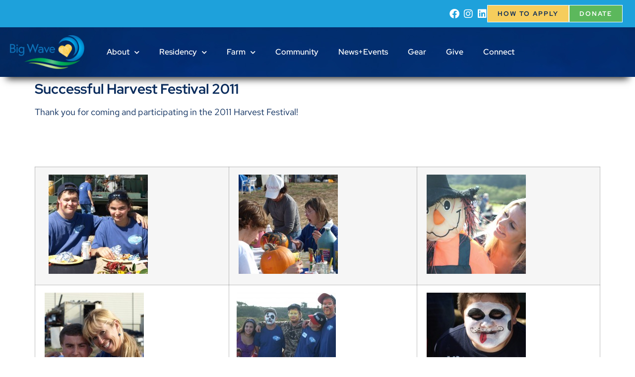

--- FILE ---
content_type: text/html; charset=UTF-8
request_url: https://www.bigwaveproject.org/successful-harvest-festival-2011/
body_size: 18271
content:
<!doctype html>
<html lang="en-US">
<head>
	<meta charset="UTF-8">
	<meta name="viewport" content="width=device-width, initial-scale=1">
	<link rel="profile" href="https://gmpg.org/xfn/11">
	<meta name='robots' content='index, follow, max-image-preview:large, max-snippet:-1, max-video-preview:-1' />

	<!-- This site is optimized with the Yoast SEO plugin v26.8 - https://yoast.com/product/yoast-seo-wordpress/ -->
	<title>Successful Harvest Festival 2011 | Big Wave Project</title>
	<link rel="canonical" href="https://www.bigwaveproject.org/successful-harvest-festival-2011/" />
	<meta property="og:locale" content="en_US" />
	<meta property="og:type" content="article" />
	<meta property="og:title" content="Successful Harvest Festival 2011 | Big Wave Project" />
	<meta property="og:description" content="Thank you for coming and participating in the 2011 Harvest Festival! &nbsp;                                                            " />
	<meta property="og:url" content="https://www.bigwaveproject.org/successful-harvest-festival-2011/" />
	<meta property="og:site_name" content="Big Wave Project" />
	<meta property="article:publisher" content="https://www.facebook.com/BigWaveProject" />
	<meta property="article:published_time" content="2011-11-08T00:07:36+00:00" />
	<meta property="og:image" content="https://www.bigwaveproject.org/wp-content/uploads/2011/11/PA018561-200x200.jpg" />
	<meta name="author" content="Sountru Sountru" />
	<meta name="twitter:card" content="summary_large_image" />
	<meta name="twitter:creator" content="@_bigwaveproject" />
	<meta name="twitter:site" content="@_bigwaveproject" />
	<meta name="twitter:label1" content="Written by" />
	<meta name="twitter:data1" content="Sountru Sountru" />
	<script type="application/ld+json" class="yoast-schema-graph">{"@context":"https://schema.org","@graph":[{"@type":"Article","@id":"https://www.bigwaveproject.org/successful-harvest-festival-2011/#article","isPartOf":{"@id":"https://www.bigwaveproject.org/successful-harvest-festival-2011/"},"author":{"name":"Sountru Sountru","@id":"https://www.bigwaveproject.org/#/schema/person/335a0843522447ca48c43d007fe89147"},"headline":"Successful Harvest Festival 2011","datePublished":"2011-11-08T00:07:36+00:00","mainEntityOfPage":{"@id":"https://www.bigwaveproject.org/successful-harvest-festival-2011/"},"wordCount":14,"publisher":{"@id":"https://www.bigwaveproject.org/#organization"},"image":{"@id":"https://www.bigwaveproject.org/successful-harvest-festival-2011/#primaryimage"},"thumbnailUrl":"https://www.bigwaveproject.org/wp-content/uploads/2011/11/PA018561-200x200.jpg","articleSection":["Events"],"inLanguage":"en-US"},{"@type":"WebPage","@id":"https://www.bigwaveproject.org/successful-harvest-festival-2011/","url":"https://www.bigwaveproject.org/successful-harvest-festival-2011/","name":"Successful Harvest Festival 2011 | Big Wave Project","isPartOf":{"@id":"https://www.bigwaveproject.org/#website"},"primaryImageOfPage":{"@id":"https://www.bigwaveproject.org/successful-harvest-festival-2011/#primaryimage"},"image":{"@id":"https://www.bigwaveproject.org/successful-harvest-festival-2011/#primaryimage"},"thumbnailUrl":"https://www.bigwaveproject.org/wp-content/uploads/2011/11/PA018561-200x200.jpg","datePublished":"2011-11-08T00:07:36+00:00","breadcrumb":{"@id":"https://www.bigwaveproject.org/successful-harvest-festival-2011/#breadcrumb"},"inLanguage":"en-US","potentialAction":[{"@type":"ReadAction","target":["https://www.bigwaveproject.org/successful-harvest-festival-2011/"]}]},{"@type":"ImageObject","inLanguage":"en-US","@id":"https://www.bigwaveproject.org/successful-harvest-festival-2011/#primaryimage","url":"https://www.bigwaveproject.org/wp-content/uploads/2011/11/PA018561.jpg","contentUrl":"https://www.bigwaveproject.org/wp-content/uploads/2011/11/PA018561.jpg","width":"3648","height":"2736"},{"@type":"BreadcrumbList","@id":"https://www.bigwaveproject.org/successful-harvest-festival-2011/#breadcrumb","itemListElement":[{"@type":"ListItem","position":1,"name":"Home","item":"https://www.bigwaveproject.org/"},{"@type":"ListItem","position":2,"name":"Successful Harvest Festival 2011"}]},{"@type":"WebSite","@id":"https://www.bigwaveproject.org/#website","url":"https://www.bigwaveproject.org/","name":"Big Wave Project","description":"Providing community for individuals with special needs","publisher":{"@id":"https://www.bigwaveproject.org/#organization"},"potentialAction":[{"@type":"SearchAction","target":{"@type":"EntryPoint","urlTemplate":"https://www.bigwaveproject.org/?s={search_term_string}"},"query-input":{"@type":"PropertyValueSpecification","valueRequired":true,"valueName":"search_term_string"}}],"inLanguage":"en-US"},{"@type":"Organization","@id":"https://www.bigwaveproject.org/#organization","name":"Big Wave Group","url":"https://www.bigwaveproject.org/","logo":{"@type":"ImageObject","inLanguage":"en-US","@id":"https://www.bigwaveproject.org/#/schema/logo/image/","url":"https://www.bigwaveproject.org/wp-content/uploads/2020/05/Big-Wave_logo_OL.png","contentUrl":"https://www.bigwaveproject.org/wp-content/uploads/2020/05/Big-Wave_logo_OL.png","width":698,"height":315,"caption":"Big Wave Group"},"image":{"@id":"https://www.bigwaveproject.org/#/schema/logo/image/"},"sameAs":["https://www.facebook.com/BigWaveProject","https://x.com/_bigwaveproject","https://www.instagram.com/bigwaveproject/","https://www.linkedin.com/company/big-wave-group/","https://www.youtube.com/user/BigWaveGroup"]},{"@type":"Person","@id":"https://www.bigwaveproject.org/#/schema/person/335a0843522447ca48c43d007fe89147","name":"Sountru Sountru","image":{"@type":"ImageObject","inLanguage":"en-US","@id":"https://www.bigwaveproject.org/#/schema/person/image/","url":"https://secure.gravatar.com/avatar/4128845edb99c40072bb07ee2dc00959c202322aea8dc37500c3cd12aa1c6799?s=96&d=mm&r=g","contentUrl":"https://secure.gravatar.com/avatar/4128845edb99c40072bb07ee2dc00959c202322aea8dc37500c3cd12aa1c6799?s=96&d=mm&r=g","caption":"Sountru Sountru"},"url":"https://www.bigwaveproject.org/author/sountru/"}]}</script>
	<!-- / Yoast SEO plugin. -->


<link rel='dns-prefetch' href='//www.google.com' />
<link rel='dns-prefetch' href='//js.stripe.com' />
<link rel='dns-prefetch' href='//fonts.googleapis.com' />
<link rel="alternate" type="application/rss+xml" title="Big Wave Project &raquo; Feed" href="https://www.bigwaveproject.org/feed/" />
<link rel="alternate" type="application/rss+xml" title="Big Wave Project &raquo; Comments Feed" href="https://www.bigwaveproject.org/comments/feed/" />
<link rel="alternate" title="oEmbed (JSON)" type="application/json+oembed" href="https://www.bigwaveproject.org/wp-json/oembed/1.0/embed?url=https%3A%2F%2Fwww.bigwaveproject.org%2Fsuccessful-harvest-festival-2011%2F" />
<link rel="alternate" title="oEmbed (XML)" type="text/xml+oembed" href="https://www.bigwaveproject.org/wp-json/oembed/1.0/embed?url=https%3A%2F%2Fwww.bigwaveproject.org%2Fsuccessful-harvest-festival-2011%2F&#038;format=xml" />
<style id='wp-img-auto-sizes-contain-inline-css'>
img:is([sizes=auto i],[sizes^="auto," i]){contain-intrinsic-size:3000px 1500px}
/*# sourceURL=wp-img-auto-sizes-contain-inline-css */
</style>
<link rel='stylesheet' id='sbi_styles-css' href='https://www.bigwaveproject.org/wp-content/plugins/instagram-feed-pro/css/sbi-styles.min.css?ver=6.9.0' media='all' />
<link rel='stylesheet' id='wpfd-modal-css' href='https://www.bigwaveproject.org/wp-content/plugins/wp-file-download/app/admin/assets/css/leanmodal.css?ver=6.9' media='all' />
<link rel='stylesheet' id='wpfd-elementor-widget-style-css' href='https://www.bigwaveproject.org/wp-content/plugins/wp-file-download/app/includes/elementor/assets/css/elementor.widgets.css?ver=6.2.12' media='all' />
<link rel='stylesheet' id='wpfd-jquery-tagit-css' href='https://www.bigwaveproject.org/wp-content/plugins/wp-file-download/app/admin/assets/css/jquery.tagit.css?ver=6.9' media='all' />
<link rel='stylesheet' id='wpfd-daterangepicker-style-css' href='https://www.bigwaveproject.org/wp-content/plugins/wp-file-download/app/admin/assets/ui/css/daterangepicker.css?ver=6.2.12' media='all' />
<link rel='stylesheet' id='wpfd-chosen-style-css' href='https://www.bigwaveproject.org/wp-content/plugins/wp-file-download/app/admin/assets/css/chosen.css?ver=6.2.12' media='all' />
<link rel='stylesheet' id='wpfd-jquery-qtip-style-css' href='https://www.bigwaveproject.org/wp-content/plugins/wp-file-download/app/admin/assets/ui/css/jquery.qtip.css?ver=6.2.12' media='all' />
<link rel='stylesheet' id='wpfd-elementor-widget-dark-style-css' href='https://www.bigwaveproject.org/wp-content/plugins/wp-file-download/app/includes/elementor/assets/css/elementor.dark.css?ver=3.34.2' media='(prefers-color-scheme: dark)' />
<link rel='stylesheet' id='wpfd-elementor-widget-light-style-css' href='https://www.bigwaveproject.org/wp-content/plugins/wp-file-download/app/includes/elementor/assets/css/elementor.light.css?ver=3.34.2' media='(prefers-color-scheme: light)' />
<style id='wp-emoji-styles-inline-css'>

	img.wp-smiley, img.emoji {
		display: inline !important;
		border: none !important;
		box-shadow: none !important;
		height: 1em !important;
		width: 1em !important;
		margin: 0 0.07em !important;
		vertical-align: -0.1em !important;
		background: none !important;
		padding: 0 !important;
	}
/*# sourceURL=wp-emoji-styles-inline-css */
</style>
<link rel='stylesheet' id='wp-block-library-css' href='https://www.bigwaveproject.org/wp-includes/css/dist/block-library/style.min.css?ver=6.9' media='all' />
<style id='classic-theme-styles-inline-css'>
/*! This file is auto-generated */
.wp-block-button__link{color:#fff;background-color:#32373c;border-radius:9999px;box-shadow:none;text-decoration:none;padding:calc(.667em + 2px) calc(1.333em + 2px);font-size:1.125em}.wp-block-file__button{background:#32373c;color:#fff;text-decoration:none}
/*# sourceURL=/wp-includes/css/classic-themes.min.css */
</style>
<style id='global-styles-inline-css'>
:root{--wp--preset--aspect-ratio--square: 1;--wp--preset--aspect-ratio--4-3: 4/3;--wp--preset--aspect-ratio--3-4: 3/4;--wp--preset--aspect-ratio--3-2: 3/2;--wp--preset--aspect-ratio--2-3: 2/3;--wp--preset--aspect-ratio--16-9: 16/9;--wp--preset--aspect-ratio--9-16: 9/16;--wp--preset--color--black: #000000;--wp--preset--color--cyan-bluish-gray: #abb8c3;--wp--preset--color--white: #ffffff;--wp--preset--color--pale-pink: #f78da7;--wp--preset--color--vivid-red: #cf2e2e;--wp--preset--color--luminous-vivid-orange: #ff6900;--wp--preset--color--luminous-vivid-amber: #fcb900;--wp--preset--color--light-green-cyan: #7bdcb5;--wp--preset--color--vivid-green-cyan: #00d084;--wp--preset--color--pale-cyan-blue: #8ed1fc;--wp--preset--color--vivid-cyan-blue: #0693e3;--wp--preset--color--vivid-purple: #9b51e0;--wp--preset--gradient--vivid-cyan-blue-to-vivid-purple: linear-gradient(135deg,rgb(6,147,227) 0%,rgb(155,81,224) 100%);--wp--preset--gradient--light-green-cyan-to-vivid-green-cyan: linear-gradient(135deg,rgb(122,220,180) 0%,rgb(0,208,130) 100%);--wp--preset--gradient--luminous-vivid-amber-to-luminous-vivid-orange: linear-gradient(135deg,rgb(252,185,0) 0%,rgb(255,105,0) 100%);--wp--preset--gradient--luminous-vivid-orange-to-vivid-red: linear-gradient(135deg,rgb(255,105,0) 0%,rgb(207,46,46) 100%);--wp--preset--gradient--very-light-gray-to-cyan-bluish-gray: linear-gradient(135deg,rgb(238,238,238) 0%,rgb(169,184,195) 100%);--wp--preset--gradient--cool-to-warm-spectrum: linear-gradient(135deg,rgb(74,234,220) 0%,rgb(151,120,209) 20%,rgb(207,42,186) 40%,rgb(238,44,130) 60%,rgb(251,105,98) 80%,rgb(254,248,76) 100%);--wp--preset--gradient--blush-light-purple: linear-gradient(135deg,rgb(255,206,236) 0%,rgb(152,150,240) 100%);--wp--preset--gradient--blush-bordeaux: linear-gradient(135deg,rgb(254,205,165) 0%,rgb(254,45,45) 50%,rgb(107,0,62) 100%);--wp--preset--gradient--luminous-dusk: linear-gradient(135deg,rgb(255,203,112) 0%,rgb(199,81,192) 50%,rgb(65,88,208) 100%);--wp--preset--gradient--pale-ocean: linear-gradient(135deg,rgb(255,245,203) 0%,rgb(182,227,212) 50%,rgb(51,167,181) 100%);--wp--preset--gradient--electric-grass: linear-gradient(135deg,rgb(202,248,128) 0%,rgb(113,206,126) 100%);--wp--preset--gradient--midnight: linear-gradient(135deg,rgb(2,3,129) 0%,rgb(40,116,252) 100%);--wp--preset--font-size--small: 13px;--wp--preset--font-size--medium: 20px;--wp--preset--font-size--large: 36px;--wp--preset--font-size--x-large: 42px;--wp--preset--spacing--20: 0.44rem;--wp--preset--spacing--30: 0.67rem;--wp--preset--spacing--40: 1rem;--wp--preset--spacing--50: 1.5rem;--wp--preset--spacing--60: 2.25rem;--wp--preset--spacing--70: 3.38rem;--wp--preset--spacing--80: 5.06rem;--wp--preset--shadow--natural: 6px 6px 9px rgba(0, 0, 0, 0.2);--wp--preset--shadow--deep: 12px 12px 50px rgba(0, 0, 0, 0.4);--wp--preset--shadow--sharp: 6px 6px 0px rgba(0, 0, 0, 0.2);--wp--preset--shadow--outlined: 6px 6px 0px -3px rgb(255, 255, 255), 6px 6px rgb(0, 0, 0);--wp--preset--shadow--crisp: 6px 6px 0px rgb(0, 0, 0);}:where(.is-layout-flex){gap: 0.5em;}:where(.is-layout-grid){gap: 0.5em;}body .is-layout-flex{display: flex;}.is-layout-flex{flex-wrap: wrap;align-items: center;}.is-layout-flex > :is(*, div){margin: 0;}body .is-layout-grid{display: grid;}.is-layout-grid > :is(*, div){margin: 0;}:where(.wp-block-columns.is-layout-flex){gap: 2em;}:where(.wp-block-columns.is-layout-grid){gap: 2em;}:where(.wp-block-post-template.is-layout-flex){gap: 1.25em;}:where(.wp-block-post-template.is-layout-grid){gap: 1.25em;}.has-black-color{color: var(--wp--preset--color--black) !important;}.has-cyan-bluish-gray-color{color: var(--wp--preset--color--cyan-bluish-gray) !important;}.has-white-color{color: var(--wp--preset--color--white) !important;}.has-pale-pink-color{color: var(--wp--preset--color--pale-pink) !important;}.has-vivid-red-color{color: var(--wp--preset--color--vivid-red) !important;}.has-luminous-vivid-orange-color{color: var(--wp--preset--color--luminous-vivid-orange) !important;}.has-luminous-vivid-amber-color{color: var(--wp--preset--color--luminous-vivid-amber) !important;}.has-light-green-cyan-color{color: var(--wp--preset--color--light-green-cyan) !important;}.has-vivid-green-cyan-color{color: var(--wp--preset--color--vivid-green-cyan) !important;}.has-pale-cyan-blue-color{color: var(--wp--preset--color--pale-cyan-blue) !important;}.has-vivid-cyan-blue-color{color: var(--wp--preset--color--vivid-cyan-blue) !important;}.has-vivid-purple-color{color: var(--wp--preset--color--vivid-purple) !important;}.has-black-background-color{background-color: var(--wp--preset--color--black) !important;}.has-cyan-bluish-gray-background-color{background-color: var(--wp--preset--color--cyan-bluish-gray) !important;}.has-white-background-color{background-color: var(--wp--preset--color--white) !important;}.has-pale-pink-background-color{background-color: var(--wp--preset--color--pale-pink) !important;}.has-vivid-red-background-color{background-color: var(--wp--preset--color--vivid-red) !important;}.has-luminous-vivid-orange-background-color{background-color: var(--wp--preset--color--luminous-vivid-orange) !important;}.has-luminous-vivid-amber-background-color{background-color: var(--wp--preset--color--luminous-vivid-amber) !important;}.has-light-green-cyan-background-color{background-color: var(--wp--preset--color--light-green-cyan) !important;}.has-vivid-green-cyan-background-color{background-color: var(--wp--preset--color--vivid-green-cyan) !important;}.has-pale-cyan-blue-background-color{background-color: var(--wp--preset--color--pale-cyan-blue) !important;}.has-vivid-cyan-blue-background-color{background-color: var(--wp--preset--color--vivid-cyan-blue) !important;}.has-vivid-purple-background-color{background-color: var(--wp--preset--color--vivid-purple) !important;}.has-black-border-color{border-color: var(--wp--preset--color--black) !important;}.has-cyan-bluish-gray-border-color{border-color: var(--wp--preset--color--cyan-bluish-gray) !important;}.has-white-border-color{border-color: var(--wp--preset--color--white) !important;}.has-pale-pink-border-color{border-color: var(--wp--preset--color--pale-pink) !important;}.has-vivid-red-border-color{border-color: var(--wp--preset--color--vivid-red) !important;}.has-luminous-vivid-orange-border-color{border-color: var(--wp--preset--color--luminous-vivid-orange) !important;}.has-luminous-vivid-amber-border-color{border-color: var(--wp--preset--color--luminous-vivid-amber) !important;}.has-light-green-cyan-border-color{border-color: var(--wp--preset--color--light-green-cyan) !important;}.has-vivid-green-cyan-border-color{border-color: var(--wp--preset--color--vivid-green-cyan) !important;}.has-pale-cyan-blue-border-color{border-color: var(--wp--preset--color--pale-cyan-blue) !important;}.has-vivid-cyan-blue-border-color{border-color: var(--wp--preset--color--vivid-cyan-blue) !important;}.has-vivid-purple-border-color{border-color: var(--wp--preset--color--vivid-purple) !important;}.has-vivid-cyan-blue-to-vivid-purple-gradient-background{background: var(--wp--preset--gradient--vivid-cyan-blue-to-vivid-purple) !important;}.has-light-green-cyan-to-vivid-green-cyan-gradient-background{background: var(--wp--preset--gradient--light-green-cyan-to-vivid-green-cyan) !important;}.has-luminous-vivid-amber-to-luminous-vivid-orange-gradient-background{background: var(--wp--preset--gradient--luminous-vivid-amber-to-luminous-vivid-orange) !important;}.has-luminous-vivid-orange-to-vivid-red-gradient-background{background: var(--wp--preset--gradient--luminous-vivid-orange-to-vivid-red) !important;}.has-very-light-gray-to-cyan-bluish-gray-gradient-background{background: var(--wp--preset--gradient--very-light-gray-to-cyan-bluish-gray) !important;}.has-cool-to-warm-spectrum-gradient-background{background: var(--wp--preset--gradient--cool-to-warm-spectrum) !important;}.has-blush-light-purple-gradient-background{background: var(--wp--preset--gradient--blush-light-purple) !important;}.has-blush-bordeaux-gradient-background{background: var(--wp--preset--gradient--blush-bordeaux) !important;}.has-luminous-dusk-gradient-background{background: var(--wp--preset--gradient--luminous-dusk) !important;}.has-pale-ocean-gradient-background{background: var(--wp--preset--gradient--pale-ocean) !important;}.has-electric-grass-gradient-background{background: var(--wp--preset--gradient--electric-grass) !important;}.has-midnight-gradient-background{background: var(--wp--preset--gradient--midnight) !important;}.has-small-font-size{font-size: var(--wp--preset--font-size--small) !important;}.has-medium-font-size{font-size: var(--wp--preset--font-size--medium) !important;}.has-large-font-size{font-size: var(--wp--preset--font-size--large) !important;}.has-x-large-font-size{font-size: var(--wp--preset--font-size--x-large) !important;}
:where(.wp-block-post-template.is-layout-flex){gap: 1.25em;}:where(.wp-block-post-template.is-layout-grid){gap: 1.25em;}
:where(.wp-block-term-template.is-layout-flex){gap: 1.25em;}:where(.wp-block-term-template.is-layout-grid){gap: 1.25em;}
:where(.wp-block-columns.is-layout-flex){gap: 2em;}:where(.wp-block-columns.is-layout-grid){gap: 2em;}
:root :where(.wp-block-pullquote){font-size: 1.5em;line-height: 1.6;}
/*# sourceURL=global-styles-inline-css */
</style>
<link rel='stylesheet' id='ctct_form_styles-css' href='https://www.bigwaveproject.org/wp-content/plugins/constant-contact-forms/assets/css/style.css?ver=2.16.0' media='all' />
<link rel='stylesheet' id='contact-form-7-css' href='https://www.bigwaveproject.org/wp-content/plugins/contact-form-7/includes/css/styles.css?ver=6.1.4' media='all' />
<link rel='stylesheet' id='wpedon-css' href='https://www.bigwaveproject.org/wp-content/plugins/easy-paypal-donation/assets/css/wpedon.css?ver=1.5.1' media='all' />
<link rel='stylesheet' id='events-manager-css' href='https://www.bigwaveproject.org/wp-content/plugins/events-manager/includes/css/events-manager.min.css?ver=7.2.3.1' media='all' />
<link rel='stylesheet' id='dashicons-css' href='https://www.bigwaveproject.org/wp-includes/css/dashicons.min.css?ver=6.9' media='all' />
<link rel='stylesheet' id='googlefonts-css' href='https://fonts.googleapis.com/css?family=Montserrat:400,700&subset=latin' media='all' />
<link rel='stylesheet' id='hello-elementor-css' href='https://www.bigwaveproject.org/wp-content/themes/hello-elementor/style.min.css?ver=2.8.1' media='all' />
<link rel='stylesheet' id='hello-elementor-theme-style-css' href='https://www.bigwaveproject.org/wp-content/themes/hello-elementor/theme.min.css?ver=2.8.1' media='all' />
<link rel='stylesheet' id='elementor-frontend-css' href='https://www.bigwaveproject.org/wp-content/uploads/elementor/css/custom-frontend.min.css?ver=1768957671' media='all' />
<link rel='stylesheet' id='widget-social-icons-css' href='https://www.bigwaveproject.org/wp-content/plugins/elementor/assets/css/widget-social-icons.min.css?ver=3.34.2' media='all' />
<link rel='stylesheet' id='e-apple-webkit-css' href='https://www.bigwaveproject.org/wp-content/uploads/elementor/css/custom-apple-webkit.min.css?ver=1768957671' media='all' />
<link rel='stylesheet' id='widget-image-css' href='https://www.bigwaveproject.org/wp-content/plugins/elementor/assets/css/widget-image.min.css?ver=3.34.2' media='all' />
<link rel='stylesheet' id='widget-nav-menu-css' href='https://www.bigwaveproject.org/wp-content/uploads/elementor/css/custom-pro-widget-nav-menu.min.css?ver=1768957671' media='all' />
<link rel='stylesheet' id='e-sticky-css' href='https://www.bigwaveproject.org/wp-content/plugins/elementor-pro/assets/css/modules/sticky.min.css?ver=3.34.1' media='all' />
<link rel='stylesheet' id='widget-heading-css' href='https://www.bigwaveproject.org/wp-content/plugins/elementor/assets/css/widget-heading.min.css?ver=3.34.2' media='all' />
<link rel='stylesheet' id='e-animation-grow-css' href='https://www.bigwaveproject.org/wp-content/plugins/elementor/assets/lib/animations/styles/e-animation-grow.min.css?ver=3.34.2' media='all' />
<link rel='stylesheet' id='elementor-icons-css' href='https://www.bigwaveproject.org/wp-content/plugins/elementor/assets/lib/eicons/css/elementor-icons.min.css?ver=5.46.0' media='all' />
<link rel='stylesheet' id='elementor-post-2916-css' href='https://www.bigwaveproject.org/wp-content/uploads/elementor/css/post-2916.css?ver=1768957671' media='all' />
<link rel='stylesheet' id='eihe-front-style-css' href='https://www.bigwaveproject.org/wp-content/plugins/image-hover-effects-addon-for-elementor/assets/style.min.css?ver=1.4.4' media='all' />
<link rel='stylesheet' id='sbistyles-css' href='https://www.bigwaveproject.org/wp-content/plugins/instagram-feed-pro/css/sbi-styles.min.css?ver=6.9.0' media='all' />
<link rel='stylesheet' id='elementor-post-2923-css' href='https://www.bigwaveproject.org/wp-content/uploads/elementor/css/post-2923.css?ver=1768957672' media='all' />
<link rel='stylesheet' id='elementor-post-2983-css' href='https://www.bigwaveproject.org/wp-content/uploads/elementor/css/post-2983.css?ver=1768957672' media='all' />
<link rel='stylesheet' id='ekit-widget-styles-css' href='https://www.bigwaveproject.org/wp-content/plugins/elementskit-lite/widgets/init/assets/css/widget-styles.css?ver=3.7.8' media='all' />
<link rel='stylesheet' id='ekit-responsive-css' href='https://www.bigwaveproject.org/wp-content/plugins/elementskit-lite/widgets/init/assets/css/responsive.css?ver=3.7.8' media='all' />
<link rel='stylesheet' id='ecs-styles-css' href='https://www.bigwaveproject.org/wp-content/plugins/ele-custom-skin/assets/css/ecs-style.css?ver=3.1.9' media='all' />
<link rel='stylesheet' id='elementor-post-13361-css' href='https://www.bigwaveproject.org/wp-content/uploads/elementor/css/post-13361.css?ver=1727881148' media='all' />
<link rel='stylesheet' id='elementor-gf-local-redhatdisplay-css' href='https://www.bigwaveproject.org/wp-content/uploads/elementor/google-fonts/css/redhatdisplay.css?ver=1742260088' media='all' />
<link rel='stylesheet' id='elementor-gf-local-redhattext-css' href='https://www.bigwaveproject.org/wp-content/uploads/elementor/google-fonts/css/redhattext.css?ver=1742260090' media='all' />
<link rel='stylesheet' id='elementor-gf-local-librebaskerville-css' href='https://www.bigwaveproject.org/wp-content/uploads/elementor/google-fonts/css/librebaskerville.css?ver=1742260091' media='all' />
<link rel='stylesheet' id='elementor-icons-shared-0-css' href='https://www.bigwaveproject.org/wp-content/plugins/elementor/assets/lib/font-awesome/css/fontawesome.min.css?ver=5.15.3' media='all' />
<link rel='stylesheet' id='elementor-icons-fa-brands-css' href='https://www.bigwaveproject.org/wp-content/plugins/elementor/assets/lib/font-awesome/css/brands.min.css?ver=5.15.3' media='all' />
<link rel='stylesheet' id='elementor-icons-fa-solid-css' href='https://www.bigwaveproject.org/wp-content/plugins/elementor/assets/lib/font-awesome/css/solid.min.css?ver=5.15.3' media='all' />
<link rel='stylesheet' id='elementor-icons-fa-regular-css' href='https://www.bigwaveproject.org/wp-content/plugins/elementor/assets/lib/font-awesome/css/regular.min.css?ver=5.15.3' media='all' />
<script src="https://www.bigwaveproject.org/wp-includes/js/jquery/jquery.min.js?ver=3.7.1" id="jquery-core-js"></script>
<script src="https://www.bigwaveproject.org/wp-includes/js/jquery/jquery-migrate.min.js?ver=3.4.1" id="jquery-migrate-js"></script>
<script src="https://www.bigwaveproject.org/wp-content/plugins/wp-file-download/app/admin/assets/js/jquery.leanModal.min.js?ver=6.9" id="wpfd-modal-js"></script>
<script id="wpfd-elementor-js-extra">
var wpfd_elemetor_vars = {"dir":"https://www.bigwaveproject.org/wp-content/plugins/wp-file-download/"};
//# sourceURL=wpfd-elementor-js-extra
</script>
<script src="https://www.bigwaveproject.org/wp-content/plugins/wp-file-download/app/includes/elementor/assets/js/jquery.elementor.js?ver=6.9" id="wpfd-elementor-js"></script>
<script src="https://www.bigwaveproject.org/wp-includes/js/jquery/ui/core.min.js?ver=1.13.3" id="jquery-ui-core-js"></script>
<script src="https://www.bigwaveproject.org/wp-includes/js/jquery/ui/menu.min.js?ver=1.13.3" id="jquery-ui-menu-js"></script>
<script src="https://www.bigwaveproject.org/wp-includes/js/dist/dom-ready.min.js?ver=f77871ff7694fffea381" id="wp-dom-ready-js"></script>
<script src="https://www.bigwaveproject.org/wp-includes/js/dist/hooks.min.js?ver=dd5603f07f9220ed27f1" id="wp-hooks-js"></script>
<script src="https://www.bigwaveproject.org/wp-includes/js/dist/i18n.min.js?ver=c26c3dc7bed366793375" id="wp-i18n-js"></script>
<script id="wp-i18n-js-after">
wp.i18n.setLocaleData( { 'text direction\u0004ltr': [ 'ltr' ] } );
//# sourceURL=wp-i18n-js-after
</script>
<script src="https://www.bigwaveproject.org/wp-includes/js/dist/a11y.min.js?ver=cb460b4676c94bd228ed" id="wp-a11y-js"></script>
<script src="https://www.bigwaveproject.org/wp-includes/js/jquery/ui/autocomplete.min.js?ver=1.13.3" id="jquery-ui-autocomplete-js"></script>
<script src="https://www.bigwaveproject.org/wp-content/plugins/wp-file-download/app/admin/assets/js/jquery.tagit.js?ver=6.2.12" id="wpfd-jquery-tagit-js"></script>
<script src="https://www.bigwaveproject.org/wp-content/plugins/wp-file-download/app/admin/assets/ui/js/moment.min.js?ver=6.2.12" id="wpfd-moment-js"></script>
<script src="https://www.bigwaveproject.org/wp-content/plugins/wp-file-download/app/admin/assets/ui/js/daterangepicker.min.js?ver=6.2.12" id="wpfd-daterangepicker-js"></script>
<script src="https://www.bigwaveproject.org/wp-content/plugins/wp-file-download/app/admin/assets/js/chosen.jquery.min.js?ver=6.2.12" id="wpfd-chosen-js"></script>
<script id="wpfd-search_filter-js-extra">
var wpfdvars = {"downloadSelected":"1","dateFormat":"MMMM D, YYYY","locale":"en","msg_search_box_placeholder":"Input tags here...","msg_file_category":"FILES CATEGORY","msg_filter_by_tags":"Filter by Tags","msg_no_tag_in_this_category_found":"No tags in this category found!","msg_to_date_greater_than_from_date":"The To date must be greater than the From date.","msg_overlap_date":"You have selected a date that has been overlapped with the previous date.","search_file_suggestion":"1","check_empty_key_search":"","verify_key_search":"1","translates":{"download_selected":"Download selected","msg_upload_file":"New File(s) uploaded with success!","msg_loading":"Please wait while your file(s) is uploaded!","msg_search_file_category_placeholder":"Search in file category...","msg_search_file_category_search":"Search","wpfd_all_categories":"All Categories"}};
//# sourceURL=wpfd-search_filter-js-extra
</script>
<script id="wpfd-search_filter-js-before">
var wpfdLocaleSettings = {
            "format": "MMMM D, YYYY",
            "separator": " - ",
            "applyLabel": "Apply",
            "cancelLabel": "Cancel",
            "fromLabel": "From",
            "toLabel": "To",
            "customRangeLabel": "Custom",
            "weekLabel": "W",
            "daysOfWeek": [
                "Su",
                "Mo",
                "Tu",
                "We",
                "Th",
                "Fr",
                "Sa",
            ],
            "monthNames": [
                "January",
                "February",
                "March",
                "April",
                "May",
                "June",
                "July",
                "August",
                "September",
                "October",
                "November",
                "December",
            ],
            "firstDay": 1,
        }
//# sourceURL=wpfd-search_filter-js-before
</script>
<script src="https://www.bigwaveproject.org/wp-content/plugins/wp-file-download/app/site/assets/js/search_filter.js?ver=6.2.12" id="wpfd-search_filter-js"></script>
<script id="wpfd-search_filter-js-after">
var wpfdajaxurl = "https://www.bigwaveproject.org/wp-admin/admin-ajax.php?juwpfisadmin=false&action=wpfd&"
//# sourceURL=wpfd-search_filter-js-after
</script>
<script src="https://www.bigwaveproject.org/wp-content/plugins/wp-file-download/app/admin/assets/ui/js/jquery.qtip.min.js?ver=6.2.12" id="wpfd-jquery-qtip-js"></script>
<script src="https://www.bigwaveproject.org/wp-content/plugins/wp-file-download/app/includes/elementor/assets/js/jquery.elementor.widgets.js?ver=6.2.12" id="jquery-elementor-widgets-js"></script>
<script src="https://www.bigwaveproject.org/wp-includes/js/jquery/ui/mouse.min.js?ver=1.13.3" id="jquery-ui-mouse-js"></script>
<script src="https://www.bigwaveproject.org/wp-includes/js/jquery/ui/sortable.min.js?ver=1.13.3" id="jquery-ui-sortable-js"></script>
<script src="https://www.bigwaveproject.org/wp-includes/js/jquery/ui/datepicker.min.js?ver=1.13.3" id="jquery-ui-datepicker-js"></script>
<script id="jquery-ui-datepicker-js-after">
jQuery(function(jQuery){jQuery.datepicker.setDefaults({"closeText":"Close","currentText":"Today","monthNames":["January","February","March","April","May","June","July","August","September","October","November","December"],"monthNamesShort":["Jan","Feb","Mar","Apr","May","Jun","Jul","Aug","Sep","Oct","Nov","Dec"],"nextText":"Next","prevText":"Previous","dayNames":["Sunday","Monday","Tuesday","Wednesday","Thursday","Friday","Saturday"],"dayNamesShort":["Sun","Mon","Tue","Wed","Thu","Fri","Sat"],"dayNamesMin":["S","M","T","W","T","F","S"],"dateFormat":"yy/mm/dd","firstDay":1,"isRTL":false});});
//# sourceURL=jquery-ui-datepicker-js-after
</script>
<script src="https://www.bigwaveproject.org/wp-includes/js/jquery/ui/resizable.min.js?ver=1.13.3" id="jquery-ui-resizable-js"></script>
<script src="https://www.bigwaveproject.org/wp-includes/js/jquery/ui/draggable.min.js?ver=1.13.3" id="jquery-ui-draggable-js"></script>
<script src="https://www.bigwaveproject.org/wp-includes/js/jquery/ui/controlgroup.min.js?ver=1.13.3" id="jquery-ui-controlgroup-js"></script>
<script src="https://www.bigwaveproject.org/wp-includes/js/jquery/ui/checkboxradio.min.js?ver=1.13.3" id="jquery-ui-checkboxradio-js"></script>
<script src="https://www.bigwaveproject.org/wp-includes/js/jquery/ui/button.min.js?ver=1.13.3" id="jquery-ui-button-js"></script>
<script src="https://www.bigwaveproject.org/wp-includes/js/jquery/ui/dialog.min.js?ver=1.13.3" id="jquery-ui-dialog-js"></script>
<script id="events-manager-js-extra">
var EM = {"ajaxurl":"https://www.bigwaveproject.org/wp-admin/admin-ajax.php","locationajaxurl":"https://www.bigwaveproject.org/wp-admin/admin-ajax.php?action=locations_search","firstDay":"1","locale":"en","dateFormat":"yy-mm-dd","ui_css":"https://www.bigwaveproject.org/wp-content/plugins/events-manager/includes/css/jquery-ui/build.min.css","show24hours":"0","is_ssl":"1","autocomplete_limit":"10","calendar":{"breakpoints":{"small":560,"medium":908,"large":false},"month_format":"M Y"},"phone":"","datepicker":{"format":"Y-m-d"},"search":{"breakpoints":{"small":650,"medium":850,"full":false}},"url":"https://www.bigwaveproject.org/wp-content/plugins/events-manager","assets":{"input.em-uploader":{"js":{"em-uploader":{"url":"https://www.bigwaveproject.org/wp-content/plugins/events-manager/includes/js/em-uploader.js?v=7.2.3.1","event":"em_uploader_ready","requires":"filepond"},"filepond-validate-size":"filepond/plugins/filepond-plugin-file-validate-size.js?v=7.2.3.1","filepond-validate-type":"filepond/plugins/filepond-plugin-file-validate-type.js?v=7.2.3.1","filepond-image-validate-size":"filepond/plugins/filepond-plugin-image-validate-size.js?v=7.2.3.1","filepond-exif-orientation":"filepond/plugins/filepond-plugin-image-exif-orientation.js?v=7.2.3.1","filepond-get-file":"filepond/plugins/filepond-plugin-get-file.js?v=7.2.3.1","filepond-plugin-image-overlay":"filepond/plugins/filepond-plugin-image-overlay.js?v=7.2.3.1","filepond-plugin-image-thumbnail":"filepond/plugins/filepond-plugin-image-thumbnail.js?v=7.2.3.1","filepond-plugin-pdf-preview-overlay":"filepond/plugins/filepond-plugin-pdf-preview-overlay.js?v=7.2.3.1","filepond-plugin-file-icon":"filepond/plugins/filepond-plugin-file-icon.js?v=7.2.3.1","filepond":{"url":"filepond/filepond.js?v=7.2.3.1","locale":""}},"css":{"em-filepond":"filepond/em-filepond.min.css?v=7.2.3.1","filepond-preview":"filepond/plugins/filepond-plugin-image-preview.min.css?v=7.2.3.1","filepond-plugin-image-overlay":"filepond/plugins/filepond-plugin-image-overlay.min.css?v=7.2.3.1","filepond-get-file":"filepond/plugins/filepond-plugin-get-file.min.css?v=7.2.3.1"}},".em-event-editor":{"js":{"event-editor":{"url":"https://www.bigwaveproject.org/wp-content/plugins/events-manager/includes/js/events-manager-event-editor.js?v=7.2.3.1","event":"em_event_editor_ready"}},"css":{"event-editor":"https://www.bigwaveproject.org/wp-content/plugins/events-manager/includes/css/events-manager-event-editor.min.css?v=7.2.3.1"}},".em-recurrence-sets, .em-timezone":{"js":{"luxon":{"url":"luxon/luxon.js?v=7.2.3.1","event":"em_luxon_ready"}}},".em-booking-form, #em-booking-form, .em-booking-recurring, .em-event-booking-form":{"js":{"em-bookings":{"url":"https://www.bigwaveproject.org/wp-content/plugins/events-manager/includes/js/bookingsform.js?v=7.2.3.1","event":"em_booking_form_js_loaded"}}},"#em-opt-archetypes":{"js":{"archetypes":"https://www.bigwaveproject.org/wp-content/plugins/events-manager/includes/js/admin-archetype-editor.js?v=7.2.3.1","archetypes_ms":"https://www.bigwaveproject.org/wp-content/plugins/events-manager/includes/js/admin-archetypes.js?v=7.2.3.1","qs":"qs/qs.js?v=7.2.3.1"}}},"cached":"1","uploads":{"endpoint":"https://www.bigwaveproject.org/wp-json/events-manager/v1/uploads","nonce":"0b8d4ab7a6","delete_confirm":"Are you sure you want to delete this file? It will be deleted upon submission.","images":{"max_file_size":"","image_max_width":"700","image_max_height":"700","image_min_width":"50","image_min_height":"50"},"files":{"max_file_size":"","types":{"0":"image/gif","1":"image/jpeg","3":"image/png","4":"image/heic","5":"application/pdf","6":"application/msword","7":"application/x-msword","8":"application/vnd.openxmlformats-officedocument.wordprocessingml.document","9":"text/rtf","10":"application/rtf","11":"application/x-rtf","12":"application/vnd.oasis.opendocument.text","13":"text/plain","14":"application/vnd.ms-excel","15":"application/xls","16":"application/vnd.openxmlformats-officedocument.spreadsheetml.sheet","17":"text/csv","18":"application/csv","20":"application/vnd.oasis.opendocument.spreadsheet","21":"application/vnd.ms-powerpoint","22":"application/mspowerpoint","23":"application/vnd.openxmlformats-officedocument.presentationml.presentation","24":"application/vnd.oasis.opendocument.presentation"}}},"api_nonce":"e0743fc910","bookingInProgress":"Please wait while the booking is being submitted.","tickets_save":"Save Ticket","bookingajaxurl":"https://www.bigwaveproject.org/wp-admin/admin-ajax.php","bookings_export_save":"Export Bookings","bookings_settings_save":"Save Settings","booking_delete":"Are you sure you want to delete?","booking_offset":"30","bookings":{"submit_button":{"text":{"default":"Submit Booking","free":"Submit Booking","payment":"Submit Booking - %s","processing":"Processing ..."}},"update_listener":""},"bb_full":"Sold Out","bb_book":"Book Now","bb_booking":"Booking...","bb_booked":"Booking Submitted","bb_error":"Booking Error. Try again?","bb_cancel":"Cancel","bb_canceling":"Canceling...","bb_cancelled":"Cancelled","bb_cancel_error":"Cancellation Error. Try again?","event_cancellations":{"warning":"If you choose to cancel your event, after you save this event, no further bookings will be possible for this event.\\n\\nAlso, the following will occur:\\n\\n- Bookings will be automatically cancelled.\\n- Booking cancellation emails will be sent.\\n- All confirmed and pending bookings will be emailed a general event cancellation notification."},"txt_search":"Search","txt_searching":"Searching...","txt_loading":"Loading..."};
//# sourceURL=events-manager-js-extra
</script>
<script src="https://www.bigwaveproject.org/wp-content/plugins/events-manager/includes/js/events-manager.js?ver=7.2.3.1" id="events-manager-js"></script>
<script id="ecs_ajax_load-js-extra">
var ecs_ajax_params = {"ajaxurl":"https://www.bigwaveproject.org/wp-admin/admin-ajax.php","posts":"{\"page\":0,\"name\":\"successful-harvest-festival-2011\",\"error\":\"\",\"m\":\"\",\"p\":0,\"post_parent\":\"\",\"subpost\":\"\",\"subpost_id\":\"\",\"attachment\":\"\",\"attachment_id\":0,\"pagename\":\"\",\"page_id\":0,\"second\":\"\",\"minute\":\"\",\"hour\":\"\",\"day\":0,\"monthnum\":0,\"year\":0,\"w\":0,\"category_name\":\"\",\"tag\":\"\",\"cat\":\"\",\"tag_id\":\"\",\"author\":\"\",\"author_name\":\"\",\"feed\":\"\",\"tb\":\"\",\"paged\":0,\"meta_key\":\"\",\"meta_value\":\"\",\"preview\":\"\",\"s\":\"\",\"sentence\":\"\",\"title\":\"\",\"fields\":\"all\",\"menu_order\":\"\",\"embed\":\"\",\"category__in\":[],\"category__not_in\":[],\"category__and\":[],\"post__in\":[],\"post__not_in\":[],\"post_name__in\":[],\"tag__in\":[],\"tag__not_in\":[],\"tag__and\":[],\"tag_slug__in\":[],\"tag_slug__and\":[],\"post_parent__in\":[],\"post_parent__not_in\":[],\"author__in\":[],\"author__not_in\":[],\"search_columns\":[],\"ignore_sticky_posts\":false,\"suppress_filters\":false,\"cache_results\":true,\"update_post_term_cache\":true,\"update_menu_item_cache\":false,\"lazy_load_term_meta\":true,\"update_post_meta_cache\":true,\"post_type\":\"\",\"posts_per_page\":5,\"nopaging\":false,\"comments_per_page\":\"50\",\"no_found_rows\":false,\"order\":\"DESC\"}"};
//# sourceURL=ecs_ajax_load-js-extra
</script>
<script src="https://www.bigwaveproject.org/wp-content/plugins/ele-custom-skin/assets/js/ecs_ajax_pagination.js?ver=3.1.9" id="ecs_ajax_load-js"></script>
<script src="https://www.bigwaveproject.org/wp-content/plugins/ele-custom-skin/assets/js/ecs.js?ver=3.1.9" id="ecs-script-js"></script>
<link rel="https://api.w.org/" href="https://www.bigwaveproject.org/wp-json/" /><link rel="alternate" title="JSON" type="application/json" href="https://www.bigwaveproject.org/wp-json/wp/v2/posts/527" /><link rel="EditURI" type="application/rsd+xml" title="RSD" href="https://www.bigwaveproject.org/xmlrpc.php?rsd" />
<meta name="generator" content="WordPress 6.9" />
<link rel='shortlink' href='https://www.bigwaveproject.org/?p=527' />
<style id="wpfd_custom_css"></style><style type='text/css' media='screen'>
	h1{ font-family:"Montserrat", arial, sans-serif;}
	h2{ font-family:"Montserrat", arial, sans-serif;}
	h3{ font-family:"Montserrat", arial, sans-serif;}
	h4{ font-family:"Montserrat", arial, sans-serif;}
</style>
<!-- fonts delivered by Wordpress Google Fonts, a plugin by Adrian3.com --><meta name="generator" content="Elementor 3.34.2; features: additional_custom_breakpoints; settings: css_print_method-external, google_font-enabled, font_display-auto">
<!-- Google Tag Manager -->
<script>(function(w,d,s,l,i){w[l]=w[l]||[];w[l].push({'gtm.start':
new Date().getTime(),event:'gtm.js'});var f=d.getElementsByTagName(s)[0],
j=d.createElement(s),dl=l!='dataLayer'?'&l='+l:'';j.async=true;j.src=
'https://www.googletagmanager.com/gtm.js?id='+i+dl;f.parentNode.insertBefore(j,f);
})(window,document,'script','dataLayer','GTM-KTK6PXX');</script>
<!-- End Google Tag Manager -->
<!-- Google tag (gtag.js) -->
<script async src="https://www.googletagmanager.com/gtag/js?id=G-K3NKDLYX2G"></script>
<script>
  window.dataLayer = window.dataLayer || [];
  function gtag(){dataLayer.push(arguments);}
  gtag('js', new Date());

  gtag('config', 'G-K3NKDLYX2G');
</script>
			<style>
				.e-con.e-parent:nth-of-type(n+4):not(.e-lazyloaded):not(.e-no-lazyload),
				.e-con.e-parent:nth-of-type(n+4):not(.e-lazyloaded):not(.e-no-lazyload) * {
					background-image: none !important;
				}
				@media screen and (max-height: 1024px) {
					.e-con.e-parent:nth-of-type(n+3):not(.e-lazyloaded):not(.e-no-lazyload),
					.e-con.e-parent:nth-of-type(n+3):not(.e-lazyloaded):not(.e-no-lazyload) * {
						background-image: none !important;
					}
				}
				@media screen and (max-height: 640px) {
					.e-con.e-parent:nth-of-type(n+2):not(.e-lazyloaded):not(.e-no-lazyload),
					.e-con.e-parent:nth-of-type(n+2):not(.e-lazyloaded):not(.e-no-lazyload) * {
						background-image: none !important;
					}
				}
			</style>
			<link rel="icon" href="https://www.bigwaveproject.org/wp-content/uploads/2020/06/cropped-SiteIcon-32x32.jpg" sizes="32x32" />
<link rel="icon" href="https://www.bigwaveproject.org/wp-content/uploads/2020/06/cropped-SiteIcon-192x192.jpg" sizes="192x192" />
<link rel="apple-touch-icon" href="https://www.bigwaveproject.org/wp-content/uploads/2020/06/cropped-SiteIcon-180x180.jpg" />
<meta name="msapplication-TileImage" content="https://www.bigwaveproject.org/wp-content/uploads/2020/06/cropped-SiteIcon-270x270.jpg" />
		<style id="wp-custom-css">
			/* HEADER AND NAV */
.elementor-nav-menu a, .elementor-nav-menu a.elementor-item, .elementor-nav-menu--main .elementor-item, li.menu-item {
	padding-left:5px!important;
	padding-right:5px!important;
}
@media (max-width: 1100px) {
	.elementor-nav-menu .elementor-item {
		font-size:15px!important;
		margin:0!important;
	}
}

/* CONTENT ELEMENTS */

h4 {margin-top:30px;margin-bottom:5px;}
.byline {font-size:14px; color:#999;}
.wp-caption-text, .caption {font-size:13px; color:#082A5B; font-style:normal; margin-top:5px;}

@media (min-width: 1024px) and (max-width: 1480px) {
.hero-full-width {background-position: top 5em center!important;}
.hero-full-width .elementor-container {height: 400px!important;}
}

/* Image Overlay Title */
.elementor-element.elementor-widget-e_image_hover_effects .eihe-box .eihe-caption .eihe-title-cover .eihe-title {
    font-family: 'Red Hat Display',Arial,sans-serif;
    font-size: 24px;
}

/* EVENT MANAGER PLUGIN */
h3.em-item-title a {
	font-size:24px!important;
	font-weight:bold!important;
}		</style>
		</head>
<body data-rsssl=1 class="wp-singular post-template-default single single-post postid-527 single-format-standard wp-theme-hello-elementor eio-default ctct-hello-elementor ally-default elementor-default elementor-kit-2916">

<!-- Google Tag Manager (noscript) -->
<noscript><iframe src="https://www.googletagmanager.com/ns.html?id=GTM-KTK6PXX"
height="0" width="0" style="display:none;visibility:hidden"></iframe></noscript>
<!-- End Google Tag Manager (noscript) -->

<a class="skip-link screen-reader-text" href="#content">Skip to content</a>

		<header data-elementor-type="header" data-elementor-id="2923" class="elementor elementor-2923 elementor-location-header" data-elementor-post-type="elementor_library">
					<section class="elementor-section elementor-top-section elementor-element elementor-element-fc2de6c elementor-section-full_width elementor-section-content-middle elementor-hidden-mobile elementor-section-height-default elementor-section-height-default" data-id="fc2de6c" data-element_type="section" data-settings="{&quot;background_background&quot;:&quot;classic&quot;}">
						<div class="elementor-container elementor-column-gap-narrow">
					<div class="elementor-column elementor-col-100 elementor-top-column elementor-element elementor-element-2ada708" data-id="2ada708" data-element_type="column">
			<div class="elementor-widget-wrap elementor-element-populated">
						<div class="elementor-element elementor-element-1daded9 elementor-grid-3 e-grid-align-right elementor-shape-rounded elementor-widget elementor-widget-social-icons" data-id="1daded9" data-element_type="widget" data-widget_type="social-icons.default">
				<div class="elementor-widget-container">
							<div class="elementor-social-icons-wrapper elementor-grid" role="list">
							<span class="elementor-grid-item" role="listitem">
					<a class="elementor-icon elementor-social-icon elementor-social-icon-facebook elementor-repeater-item-bb6db55" href="https://www.facebook.com/BigWaveProject" target="_blank">
						<span class="elementor-screen-only">Facebook</span>
						<i aria-hidden="true" class="fab fa-facebook"></i>					</a>
				</span>
							<span class="elementor-grid-item" role="listitem">
					<a class="elementor-icon elementor-social-icon elementor-social-icon-instagram elementor-repeater-item-1d17fd7" href="https://www.instagram.com/bigwaveproject/" target="_blank">
						<span class="elementor-screen-only">Instagram</span>
						<i aria-hidden="true" class="fab fa-instagram"></i>					</a>
				</span>
							<span class="elementor-grid-item" role="listitem">
					<a class="elementor-icon elementor-social-icon elementor-social-icon-linkedin elementor-repeater-item-ca1348d" href="https://www.linkedin.com/company/big-wave-group/" target="_blank">
						<span class="elementor-screen-only">Linkedin</span>
						<i aria-hidden="true" class="fab fa-linkedin"></i>					</a>
				</span>
					</div>
						</div>
				</div>
				<div class="elementor-element elementor-element-0efdb99 elementor-button-warning elementor-widget__width-auto elementor-widget elementor-widget-button" data-id="0efdb99" data-element_type="widget" data-widget_type="button.default">
				<div class="elementor-widget-container">
									<div class="elementor-button-wrapper">
					<a class="elementor-button elementor-button-link elementor-size-xs" href="/residency/how-to-apply/" id="apply-button">
						<span class="elementor-button-content-wrapper">
									<span class="elementor-button-text">HOW TO APPLY</span>
					</span>
					</a>
				</div>
								</div>
				</div>
				<div class="elementor-element elementor-element-5e40c3d elementor-button-success elementor-widget__width-auto elementor-widget elementor-widget-button" data-id="5e40c3d" data-element_type="widget" data-widget_type="button.default">
				<div class="elementor-widget-container">
									<div class="elementor-button-wrapper">
					<a class="elementor-button elementor-button-link elementor-size-xs" href="https://www.bigwaveproject.org/give/" target="_blank" id="Donate Button">
						<span class="elementor-button-content-wrapper">
									<span class="elementor-button-text">DONATE</span>
					</span>
					</a>
				</div>
								</div>
				</div>
					</div>
		</div>
					</div>
		</section>
				<nav class="elementor-section elementor-top-section elementor-element elementor-element-1ea47837 elementor-section-height-min-height elementor-section-content-middle elementor-section-stretched elementor-section-boxed elementor-section-height-default elementor-section-items-middle" data-id="1ea47837" data-element_type="section" data-settings="{&quot;background_background&quot;:&quot;classic&quot;,&quot;sticky&quot;:&quot;top&quot;,&quot;stretch_section&quot;:&quot;section-stretched&quot;,&quot;sticky_on&quot;:[&quot;desktop&quot;,&quot;tablet&quot;,&quot;mobile&quot;],&quot;sticky_offset&quot;:0,&quot;sticky_effects_offset&quot;:0,&quot;sticky_anchor_link_offset&quot;:0}">
						<div class="elementor-container elementor-column-gap-no">
					<div class="elementor-column elementor-col-50 elementor-top-column elementor-element elementor-element-541e956f" data-id="541e956f" data-element_type="column">
			<div class="elementor-widget-wrap elementor-element-populated">
						<div class="elementor-element elementor-element-2b282d7e elementor-widget-tablet__width-initial elementor-widget-mobile__width-initial bw-logo elementor-widget elementor-widget-image" data-id="2b282d7e" data-element_type="widget" data-widget_type="image.default">
				<div class="elementor-widget-container">
																<a href="https://www.bigwaveproject.org">
							<img width="698" height="315" src="https://www.bigwaveproject.org/wp-content/uploads/2020/05/Big-Wave_logo_OL.png" class="attachment-full size-full wp-image-2925" alt="" srcset="https://www.bigwaveproject.org/wp-content/uploads/2020/05/Big-Wave_logo_OL.png 698w, https://www.bigwaveproject.org/wp-content/uploads/2020/05/Big-Wave_logo_OL-300x135.png 300w" sizes="(max-width: 698px) 100vw, 698px" />								</a>
															</div>
				</div>
					</div>
		</div>
				<div class="elementor-column elementor-col-50 elementor-top-column elementor-element elementor-element-205cd1e4" data-id="205cd1e4" data-element_type="column">
			<div class="elementor-widget-wrap elementor-element-populated">
						<div class="elementor-element elementor-element-2b76dc2 elementor-nav-menu__align-start elementor-nav-menu__text-align-center elementor-widget__width-inherit elementor-widget-tablet__width-initial elementor-nav-menu--stretch elementor-nav-menu--dropdown-tablet elementor-nav-menu--toggle elementor-nav-menu--burger elementor-widget elementor-widget-nav-menu" data-id="2b76dc2" data-element_type="widget" data-settings="{&quot;full_width&quot;:&quot;stretch&quot;,&quot;submenu_icon&quot;:{&quot;value&quot;:&quot;&lt;i class=\&quot;fas fa-chevron-down\&quot; aria-hidden=\&quot;true\&quot;&gt;&lt;\/i&gt;&quot;,&quot;library&quot;:&quot;fa-solid&quot;},&quot;layout&quot;:&quot;horizontal&quot;,&quot;toggle&quot;:&quot;burger&quot;}" data-widget_type="nav-menu.default">
				<div class="elementor-widget-container">
								<nav aria-label="Menu" class="elementor-nav-menu--main elementor-nav-menu__container elementor-nav-menu--layout-horizontal e--pointer-underline e--animation-drop-out">
				<ul id="menu-1-2b76dc2" class="elementor-nav-menu"><li class="menu-item menu-item-type-post_type menu-item-object-page menu-item-home menu-item-has-children menu-item-7712"><a href="https://www.bigwaveproject.org/" class="elementor-item">About</a>
<ul class="sub-menu elementor-nav-menu--dropdown">
	<li class="menu-item menu-item-type-post_type menu-item-object-page menu-item-home menu-item-12201"><a href="https://www.bigwaveproject.org/" class="elementor-sub-item">About Us</a></li>
	<li class="menu-item menu-item-type-post_type menu-item-object-page menu-item-3391"><a href="https://www.bigwaveproject.org/about/" class="elementor-sub-item">Our Mission &#038; Story</a></li>
	<li class="menu-item menu-item-type-post_type menu-item-object-page menu-item-10417"><a href="https://www.bigwaveproject.org/about/our-team/" class="elementor-sub-item">Our Team</a></li>
	<li class="menu-item menu-item-type-post_type menu-item-object-page menu-item-10415"><a href="https://www.bigwaveproject.org/about/donors-and-supporters/" class="elementor-sub-item">Donors &#038; Supporters</a></li>
	<li class="menu-item menu-item-type-post_type menu-item-object-page menu-item-10416"><a href="https://www.bigwaveproject.org/about/faq/" class="elementor-sub-item">FAQ</a></li>
</ul>
</li>
<li class="menu-item menu-item-type-post_type menu-item-object-page menu-item-has-children menu-item-4673"><a href="https://www.bigwaveproject.org/residency/" class="elementor-item">Residency</a>
<ul class="sub-menu elementor-nav-menu--dropdown">
	<li class="menu-item menu-item-type-post_type menu-item-object-page menu-item-12202"><a href="https://www.bigwaveproject.org/residency/" class="elementor-sub-item">Residency Overview</a></li>
	<li class="menu-item menu-item-type-post_type menu-item-object-page menu-item-11004"><a href="https://www.bigwaveproject.org/residency/our-residents/" class="elementor-sub-item">Our Residents</a></li>
	<li class="menu-item menu-item-type-post_type menu-item-object-page menu-item-11003"><a href="https://www.bigwaveproject.org/residency/one-step-beyond/" class="elementor-sub-item">One Step Beyond</a></li>
	<li class="menu-item menu-item-type-post_type menu-item-object-page menu-item-11001"><a href="https://www.bigwaveproject.org/residency/about-the-coast/" class="elementor-sub-item">About The Coast</a></li>
	<li class="menu-item menu-item-type-post_type menu-item-object-page menu-item-11002"><a href="https://www.bigwaveproject.org/residency/how-to-apply/" class="elementor-sub-item">How to Apply</a></li>
</ul>
</li>
<li class="menu-item menu-item-type-post_type menu-item-object-page menu-item-has-children menu-item-3390"><a href="https://www.bigwaveproject.org/farm/" class="elementor-item">Farm</a>
<ul class="sub-menu elementor-nav-menu--dropdown">
	<li class="menu-item menu-item-type-post_type menu-item-object-page menu-item-12203"><a href="https://www.bigwaveproject.org/farm/" class="elementor-sub-item">Big Wave Farm</a></li>
	<li class="menu-item menu-item-type-post_type menu-item-object-page menu-item-11926"><a href="https://www.bigwaveproject.org/farm/environmental-sustainability/" class="elementor-sub-item">Environmental Sustainability</a></li>
	<li class="menu-item menu-item-type-post_type menu-item-object-page menu-item-11927"><a href="https://www.bigwaveproject.org/farm/farm-events/" class="elementor-sub-item">Farm Events</a></li>
	<li class="menu-item menu-item-type-post_type menu-item-object-page menu-item-11928"><a href="https://www.bigwaveproject.org/farm/farm-products/" class="elementor-sub-item">Farm Products</a></li>
</ul>
</li>
<li class="menu-item menu-item-type-post_type menu-item-object-page menu-item-3389"><a href="https://www.bigwaveproject.org/programs/" class="elementor-item">Community</a></li>
<li class="menu-item menu-item-type-post_type menu-item-object-page menu-item-3388"><a href="https://www.bigwaveproject.org/news-events/" class="elementor-item">News+Events</a></li>
<li class="menu-item menu-item-type-post_type menu-item-object-page menu-item-6309"><a href="https://www.bigwaveproject.org/gear/" class="elementor-item">Gear</a></li>
<li class="menu-item menu-item-type-post_type menu-item-object-page menu-item-9303"><a href="https://www.bigwaveproject.org/give/" class="elementor-item">Give</a></li>
<li class="menu-item menu-item-type-post_type menu-item-object-page menu-item-3386"><a href="https://www.bigwaveproject.org/contact/" class="elementor-item">Connect</a></li>
</ul>			</nav>
					<div class="elementor-menu-toggle" role="button" tabindex="0" aria-label="Menu Toggle" aria-expanded="false">
			<i aria-hidden="true" role="presentation" class="elementor-menu-toggle__icon--open eicon-menu-bar"></i><i aria-hidden="true" role="presentation" class="elementor-menu-toggle__icon--close eicon-close"></i>		</div>
					<nav class="elementor-nav-menu--dropdown elementor-nav-menu__container" aria-hidden="true">
				<ul id="menu-2-2b76dc2" class="elementor-nav-menu"><li class="menu-item menu-item-type-post_type menu-item-object-page menu-item-home menu-item-has-children menu-item-7712"><a href="https://www.bigwaveproject.org/" class="elementor-item" tabindex="-1">About</a>
<ul class="sub-menu elementor-nav-menu--dropdown">
	<li class="menu-item menu-item-type-post_type menu-item-object-page menu-item-home menu-item-12201"><a href="https://www.bigwaveproject.org/" class="elementor-sub-item" tabindex="-1">About Us</a></li>
	<li class="menu-item menu-item-type-post_type menu-item-object-page menu-item-3391"><a href="https://www.bigwaveproject.org/about/" class="elementor-sub-item" tabindex="-1">Our Mission &#038; Story</a></li>
	<li class="menu-item menu-item-type-post_type menu-item-object-page menu-item-10417"><a href="https://www.bigwaveproject.org/about/our-team/" class="elementor-sub-item" tabindex="-1">Our Team</a></li>
	<li class="menu-item menu-item-type-post_type menu-item-object-page menu-item-10415"><a href="https://www.bigwaveproject.org/about/donors-and-supporters/" class="elementor-sub-item" tabindex="-1">Donors &#038; Supporters</a></li>
	<li class="menu-item menu-item-type-post_type menu-item-object-page menu-item-10416"><a href="https://www.bigwaveproject.org/about/faq/" class="elementor-sub-item" tabindex="-1">FAQ</a></li>
</ul>
</li>
<li class="menu-item menu-item-type-post_type menu-item-object-page menu-item-has-children menu-item-4673"><a href="https://www.bigwaveproject.org/residency/" class="elementor-item" tabindex="-1">Residency</a>
<ul class="sub-menu elementor-nav-menu--dropdown">
	<li class="menu-item menu-item-type-post_type menu-item-object-page menu-item-12202"><a href="https://www.bigwaveproject.org/residency/" class="elementor-sub-item" tabindex="-1">Residency Overview</a></li>
	<li class="menu-item menu-item-type-post_type menu-item-object-page menu-item-11004"><a href="https://www.bigwaveproject.org/residency/our-residents/" class="elementor-sub-item" tabindex="-1">Our Residents</a></li>
	<li class="menu-item menu-item-type-post_type menu-item-object-page menu-item-11003"><a href="https://www.bigwaveproject.org/residency/one-step-beyond/" class="elementor-sub-item" tabindex="-1">One Step Beyond</a></li>
	<li class="menu-item menu-item-type-post_type menu-item-object-page menu-item-11001"><a href="https://www.bigwaveproject.org/residency/about-the-coast/" class="elementor-sub-item" tabindex="-1">About The Coast</a></li>
	<li class="menu-item menu-item-type-post_type menu-item-object-page menu-item-11002"><a href="https://www.bigwaveproject.org/residency/how-to-apply/" class="elementor-sub-item" tabindex="-1">How to Apply</a></li>
</ul>
</li>
<li class="menu-item menu-item-type-post_type menu-item-object-page menu-item-has-children menu-item-3390"><a href="https://www.bigwaveproject.org/farm/" class="elementor-item" tabindex="-1">Farm</a>
<ul class="sub-menu elementor-nav-menu--dropdown">
	<li class="menu-item menu-item-type-post_type menu-item-object-page menu-item-12203"><a href="https://www.bigwaveproject.org/farm/" class="elementor-sub-item" tabindex="-1">Big Wave Farm</a></li>
	<li class="menu-item menu-item-type-post_type menu-item-object-page menu-item-11926"><a href="https://www.bigwaveproject.org/farm/environmental-sustainability/" class="elementor-sub-item" tabindex="-1">Environmental Sustainability</a></li>
	<li class="menu-item menu-item-type-post_type menu-item-object-page menu-item-11927"><a href="https://www.bigwaveproject.org/farm/farm-events/" class="elementor-sub-item" tabindex="-1">Farm Events</a></li>
	<li class="menu-item menu-item-type-post_type menu-item-object-page menu-item-11928"><a href="https://www.bigwaveproject.org/farm/farm-products/" class="elementor-sub-item" tabindex="-1">Farm Products</a></li>
</ul>
</li>
<li class="menu-item menu-item-type-post_type menu-item-object-page menu-item-3389"><a href="https://www.bigwaveproject.org/programs/" class="elementor-item" tabindex="-1">Community</a></li>
<li class="menu-item menu-item-type-post_type menu-item-object-page menu-item-3388"><a href="https://www.bigwaveproject.org/news-events/" class="elementor-item" tabindex="-1">News+Events</a></li>
<li class="menu-item menu-item-type-post_type menu-item-object-page menu-item-6309"><a href="https://www.bigwaveproject.org/gear/" class="elementor-item" tabindex="-1">Gear</a></li>
<li class="menu-item menu-item-type-post_type menu-item-object-page menu-item-9303"><a href="https://www.bigwaveproject.org/give/" class="elementor-item" tabindex="-1">Give</a></li>
<li class="menu-item menu-item-type-post_type menu-item-object-page menu-item-3386"><a href="https://www.bigwaveproject.org/contact/" class="elementor-item" tabindex="-1">Connect</a></li>
</ul>			</nav>
						</div>
				</div>
					</div>
		</div>
					</div>
		</nav>
				</header>
		
<main id="content" class="site-main post-527 post type-post status-publish format-standard hentry category-events">

			<header class="page-header">
			<h1 class="entry-title">Successful Harvest Festival 2011</h1>		</header>
	
	<div class="page-content">
		<p>Thank you for coming and participating in the 2011 Harvest Festival!</p>
<p>&nbsp;</p>
<p>  </p>
<table border="0">
<tbody>
<tr>
<td>   <img decoding="async" class="alignnone size-thumbnail wp-image-529" title="OLYMPUS DIGITAL CAMERA" src="https://www.bigwaveproject.org/wp-content/uploads/2011/11/PA018561-200x200.jpg" alt="" width="200" height="200" srcset="https://www.bigwaveproject.org/wp-content/uploads/2011/11/PA018561-200x200.jpg 200w, https://www.bigwaveproject.org/wp-content/uploads/2011/11/PA018561-277x277.jpg 277w" sizes="(max-width: 200px) 100vw, 200px" />     </td>
<td> <a href="https://www.bigwaveproject.org/successful-harvest-festival-2011/olympus-digital-camera-21/" rel="attachment wp-att-548"><img decoding="async" class="alignnone size-thumbnail wp-image-548" title="OLYMPUS DIGITAL CAMERA" src="https://www.bigwaveproject.org/wp-content/uploads/2011/11/PA018708-200x200.jpg" alt="" width="200" height="200" srcset="https://www.bigwaveproject.org/wp-content/uploads/2011/11/PA018708-200x200.jpg 200w, https://www.bigwaveproject.org/wp-content/uploads/2011/11/PA018708-277x277.jpg 277w" sizes="(max-width: 200px) 100vw, 200px" /></a>     </td>
<td> <a href="https://www.bigwaveproject.org/successful-harvest-festival-2011/olympus-digital-camera-20/" rel="attachment wp-att-547"><img decoding="async" class="alignnone size-thumbnail wp-image-547" title="OLYMPUS DIGITAL CAMERA" src="https://www.bigwaveproject.org/wp-content/uploads/2011/11/PA018700-200x200.jpg" alt="" width="200" height="200" srcset="https://www.bigwaveproject.org/wp-content/uploads/2011/11/PA018700-200x200.jpg 200w, https://www.bigwaveproject.org/wp-content/uploads/2011/11/PA018700-277x277.jpg 277w" sizes="(max-width: 200px) 100vw, 200px" /></a>   </td>
</tr>
<tr>
<td> <a href="https://www.bigwaveproject.org/successful-harvest-festival-2011/olympus-digital-camera-19/" rel="attachment wp-att-546"><img loading="lazy" decoding="async" class="alignnone size-thumbnail wp-image-546" title="OLYMPUS DIGITAL CAMERA" src="https://www.bigwaveproject.org/wp-content/uploads/2011/11/PA018689-200x200.jpg" alt="" width="200" height="200" srcset="https://www.bigwaveproject.org/wp-content/uploads/2011/11/PA018689-200x200.jpg 200w, https://www.bigwaveproject.org/wp-content/uploads/2011/11/PA018689-277x277.jpg 277w" sizes="(max-width: 200px) 100vw, 200px" /></a></td>
<td><a href="https://www.bigwaveproject.org/successful-harvest-festival-2011/olympus-digital-camera-17/" rel="attachment wp-att-544"><img loading="lazy" decoding="async" class="alignnone size-thumbnail wp-image-544" style="border-style: initial; border-color: initial;" title="OLYMPUS DIGITAL CAMERA" src="https://www.bigwaveproject.org/wp-content/uploads/2011/11/PA018682-200x200.jpg" alt="" width="200" height="200" srcset="https://www.bigwaveproject.org/wp-content/uploads/2011/11/PA018682-200x200.jpg 200w, https://www.bigwaveproject.org/wp-content/uploads/2011/11/PA018682-277x277.jpg 277w" sizes="(max-width: 200px) 100vw, 200px" /></a> </td>
<td> <a href="https://www.bigwaveproject.org/successful-harvest-festival-2011/olympus-digital-camera-13/" rel="attachment wp-att-540"><img loading="lazy" decoding="async" title="OLYMPUS DIGITAL CAMERA" src="https://www.bigwaveproject.org/wp-content/uploads/2011/11/PA018662-200x200.jpg" alt="" width="200" height="200" /></a></td>
</tr>
<tr>
<td> <a href="https://www.bigwaveproject.org/successful-harvest-festival-2011/olympus-digital-camera-16/" rel="attachment wp-att-543"><img loading="lazy" decoding="async" class="alignnone size-thumbnail wp-image-543" title="OLYMPUS DIGITAL CAMERA" src="https://www.bigwaveproject.org/wp-content/uploads/2011/11/PA018676-200x200.jpg" alt="" width="200" height="200" srcset="https://www.bigwaveproject.org/wp-content/uploads/2011/11/PA018676-200x200.jpg 200w, https://www.bigwaveproject.org/wp-content/uploads/2011/11/PA018676-277x277.jpg 277w" sizes="(max-width: 200px) 100vw, 200px" /></a></td>
<td> <a href="https://www.bigwaveproject.org/successful-harvest-festival-2011/olympus-digital-camera-22/" rel="attachment wp-att-549"><img loading="lazy" decoding="async" class="alignnone size-thumbnail wp-image-549" title="OLYMPUS DIGITAL CAMERA" src="https://www.bigwaveproject.org/wp-content/uploads/2011/11/PA018568-200x200.jpg" alt="" width="200" height="200" srcset="https://www.bigwaveproject.org/wp-content/uploads/2011/11/PA018568-200x200.jpg 200w, https://www.bigwaveproject.org/wp-content/uploads/2011/11/PA018568-277x277.jpg 277w" sizes="(max-width: 200px) 100vw, 200px" /></a></td>
<td> <img loading="lazy" decoding="async" title="OLYMPUS DIGITAL CAMERA" src="https://www.bigwaveproject.org/wp-content/uploads/2011/11/PA018688-200x200.jpg" alt="" width="200" height="200" /></td>
</tr>
<tr>
<td> <a href="https://www.bigwaveproject.org/successful-harvest-festival-2011/olympus-digital-camera-14/" rel="attachment wp-att-541"><img loading="lazy" decoding="async" title="OLYMPUS DIGITAL CAMERA" src="https://www.bigwaveproject.org/wp-content/uploads/2011/11/PA018664-200x200.jpg" alt="" width="200" height="200" /></a></td>
<td> <a href="https://www.bigwaveproject.org/successful-harvest-festival-2011/olympus-digital-camera-23/" rel="attachment wp-att-550"><img loading="lazy" decoding="async" class="alignnone size-thumbnail wp-image-550" title="OLYMPUS DIGITAL CAMERA" src="https://www.bigwaveproject.org/wp-content/uploads/2011/11/PA018565-200x200.jpg" alt="" width="200" height="200" srcset="https://www.bigwaveproject.org/wp-content/uploads/2011/11/PA018565-200x200.jpg 200w, https://www.bigwaveproject.org/wp-content/uploads/2011/11/PA018565-277x277.jpg 277w" sizes="(max-width: 200px) 100vw, 200px" /></a></td>
<td> <a href="https://www.bigwaveproject.org/successful-harvest-festival-2011/olympus-digital-camera-11/" rel="attachment wp-att-538"><img loading="lazy" decoding="async" class="alignnone size-thumbnail wp-image-538" title="OLYMPUS DIGITAL CAMERA" src="https://www.bigwaveproject.org/wp-content/uploads/2011/11/PA018649-200x200.jpg" alt="" width="200" height="200" srcset="https://www.bigwaveproject.org/wp-content/uploads/2011/11/PA018649-200x200.jpg 200w, https://www.bigwaveproject.org/wp-content/uploads/2011/11/PA018649-277x277.jpg 277w" sizes="(max-width: 200px) 100vw, 200px" /></a></td>
</tr>
<tr>
<td> <a href="https://www.bigwaveproject.org/successful-harvest-festival-2011/olympus-digital-camera-9/" rel="attachment wp-att-536"><img loading="lazy" decoding="async" title="OLYMPUS DIGITAL CAMERA" src="https://www.bigwaveproject.org/wp-content/uploads/2011/11/PA018633-200x200.jpg" alt="" width="200" height="200" /></a></td>
<td> <a href="https://www.bigwaveproject.org/successful-harvest-festival-2011/olympus-digital-camera-10/" rel="attachment wp-att-537"><img loading="lazy" decoding="async" title="OLYMPUS DIGITAL CAMERA" src="https://www.bigwaveproject.org/wp-content/uploads/2011/11/PA018647-200x200.jpg" alt="" width="200" height="200" /></a></td>
<td> <a href="https://www.bigwaveproject.org/successful-harvest-festival-2011/olympus-digital-camera-8/" rel="attachment wp-att-535"><img loading="lazy" decoding="async" class="alignnone size-thumbnail wp-image-535" title="OLYMPUS DIGITAL CAMERA" src="https://www.bigwaveproject.org/wp-content/uploads/2011/11/PA018626-200x200.jpg" alt="" width="200" height="200" srcset="https://www.bigwaveproject.org/wp-content/uploads/2011/11/PA018626-200x200.jpg 200w, https://www.bigwaveproject.org/wp-content/uploads/2011/11/PA018626-277x277.jpg 277w" sizes="(max-width: 200px) 100vw, 200px" /></a></td>
</tr>
<tr>
<td> <a href="https://www.bigwaveproject.org/successful-harvest-festival-2011/olympus-digital-camera-7/" rel="attachment wp-att-534"><img loading="lazy" decoding="async" class="alignnone size-thumbnail wp-image-534" title="OLYMPUS DIGITAL CAMERA" src="https://www.bigwaveproject.org/wp-content/uploads/2011/11/PA018622-200x200.jpg" alt="" width="200" height="200" srcset="https://www.bigwaveproject.org/wp-content/uploads/2011/11/PA018622-200x200.jpg 200w, https://www.bigwaveproject.org/wp-content/uploads/2011/11/PA018622-277x277.jpg 277w" sizes="(max-width: 200px) 100vw, 200px" /></a></td>
<td> <a href="https://www.bigwaveproject.org/successful-harvest-festival-2011/olympus-digital-camera-12/" rel="attachment wp-att-539"><img loading="lazy" decoding="async" title="OLYMPUS DIGITAL CAMERA" src="https://www.bigwaveproject.org/wp-content/uploads/2011/11/PA018651-200x200.jpg" alt="" width="200" height="200" /></a></td>
<td> <a href="https://www.bigwaveproject.org/successful-harvest-festival-2011/olympus-digital-camera-5/" rel="attachment wp-att-532"><img loading="lazy" decoding="async" class="alignnone size-thumbnail wp-image-532" title="OLYMPUS DIGITAL CAMERA" src="https://www.bigwaveproject.org/wp-content/uploads/2011/11/PA018603-200x200.jpg" alt="" width="200" height="200" srcset="https://www.bigwaveproject.org/wp-content/uploads/2011/11/PA018603-200x200.jpg 200w, https://www.bigwaveproject.org/wp-content/uploads/2011/11/PA018603-277x277.jpg 277w" sizes="(max-width: 200px) 100vw, 200px" /></a></td>
</tr>
<tr>
<td> <a href="https://www.bigwaveproject.org/successful-harvest-festival-2011/olympus-digital-camera-4/" rel="attachment wp-att-531"><img loading="lazy" decoding="async" class="alignnone size-thumbnail wp-image-531" title="OLYMPUS DIGITAL CAMERA" src="https://www.bigwaveproject.org/wp-content/uploads/2011/11/PA018595-200x200.jpg" alt="" width="200" height="200" srcset="https://www.bigwaveproject.org/wp-content/uploads/2011/11/PA018595-200x200.jpg 200w, https://www.bigwaveproject.org/wp-content/uploads/2011/11/PA018595-277x277.jpg 277w" sizes="(max-width: 200px) 100vw, 200px" /></a></td>
<td> <img loading="lazy" decoding="async" title="OLYMPUS DIGITAL CAMERA" src="https://www.bigwaveproject.org/wp-content/uploads/2011/11/PA018673-200x200.jpg" alt="" width="200" height="200" /></td>
<td> <a href="https://www.bigwaveproject.org/successful-harvest-festival-2011/olympus-digital-camera-3/" rel="attachment wp-att-530"><img loading="lazy" decoding="async" title="OLYMPUS DIGITAL CAMERA" src="https://www.bigwaveproject.org/wp-content/uploads/2011/11/PA018575-200x200.jpg" alt="" width="200" height="200" /></a></td>
</tr>
</tbody>
</table>
		<div class="post-tags">
					</div>
			</div>

	
</main>

			<footer data-elementor-type="footer" data-elementor-id="2983" class="elementor elementor-2983 elementor-location-footer" data-elementor-post-type="elementor_library">
					<footer class="elementor-section elementor-top-section elementor-element elementor-element-9c44c69 elementor-section-boxed elementor-section-height-default elementor-section-height-default" data-id="9c44c69" data-element_type="section" data-settings="{&quot;background_background&quot;:&quot;classic&quot;}">
							<div class="elementor-background-overlay"></div>
							<div class="elementor-container elementor-column-gap-default">
					<div class="elementor-column elementor-col-100 elementor-top-column elementor-element elementor-element-36930d7e" data-id="36930d7e" data-element_type="column">
			<div class="elementor-widget-wrap elementor-element-populated">
						<section class="elementor-section elementor-inner-section elementor-element elementor-element-40d8ef79 elementor-section-boxed elementor-section-height-default elementor-section-height-default" data-id="40d8ef79" data-element_type="section">
						<div class="elementor-container elementor-column-gap-default">
					<div class="elementor-column elementor-col-100 elementor-inner-column elementor-element elementor-element-6f999c04" data-id="6f999c04" data-element_type="column">
			<div class="elementor-widget-wrap elementor-element-populated">
						<div class="elementor-element elementor-element-2eff08bd elementor-widget elementor-widget-heading" data-id="2eff08bd" data-element_type="widget" data-widget_type="heading.default">
				<div class="elementor-widget-container">
					<h4 class="elementor-heading-title elementor-size-default">Join our online community and follow our&nbsp;progress!</h4>				</div>
				</div>
				<div class="elementor-element elementor-element-f941cae elementor-widget elementor-widget-heading" data-id="f941cae" data-element_type="widget" data-widget_type="heading.default">
				<div class="elementor-widget-container">
					<p class="elementor-heading-title elementor-size-default">Visit our Instagram or Facebook pages for daily discussions, and follow us on Twitter and&nbsp;LinkedIn</p>				</div>
				</div>
				<div class="elementor-element elementor-element-3d2b5240 elementor-shape-circle elementor-grid-0 e-grid-align-center elementor-widget elementor-widget-social-icons" data-id="3d2b5240" data-element_type="widget" data-widget_type="social-icons.default">
				<div class="elementor-widget-container">
							<div class="elementor-social-icons-wrapper elementor-grid" role="list">
							<span class="elementor-grid-item" role="listitem">
					<a class="elementor-icon elementor-social-icon elementor-social-icon-facebook-f elementor-animation-grow elementor-repeater-item-7afd3c2" href="https://www.facebook.com/BigWaveProject" target="_blank">
						<span class="elementor-screen-only">Facebook-f</span>
						<i aria-hidden="true" class="fab fa-facebook-f"></i>					</a>
				</span>
							<span class="elementor-grid-item" role="listitem">
					<a class="elementor-icon elementor-social-icon elementor-social-icon-youtube elementor-animation-grow elementor-repeater-item-82b3bad" href="https://www.youtube.com/@BigWaveGroup" target="_blank">
						<span class="elementor-screen-only">Youtube</span>
						<i aria-hidden="true" class="fab fa-youtube"></i>					</a>
				</span>
							<span class="elementor-grid-item" role="listitem">
					<a class="elementor-icon elementor-social-icon elementor-social-icon-instagram elementor-animation-grow elementor-repeater-item-d550229" href="https://www.instagram.com/bigwaveproject/" target="_blank">
						<span class="elementor-screen-only">Instagram</span>
						<i aria-hidden="true" class="fab fa-instagram"></i>					</a>
				</span>
							<span class="elementor-grid-item" role="listitem">
					<a class="elementor-icon elementor-social-icon elementor-social-icon-linkedin elementor-animation-grow elementor-repeater-item-fd77d6e" href="https://www.linkedin.com/company/big-wave-group" target="_blank">
						<span class="elementor-screen-only">Linkedin</span>
						<i aria-hidden="true" class="fab fa-linkedin"></i>					</a>
				</span>
					</div>
						</div>
				</div>
					</div>
		</div>
					</div>
		</section>
				<section class="elementor-section elementor-inner-section elementor-element elementor-element-9e8693d elementor-section-boxed elementor-section-height-default elementor-section-height-default" data-id="9e8693d" data-element_type="section">
						<div class="elementor-container elementor-column-gap-default">
					<div class="elementor-column elementor-col-50 elementor-inner-column elementor-element elementor-element-4e3b84b" data-id="4e3b84b" data-element_type="column">
			<div class="elementor-widget-wrap elementor-element-populated">
						<div class="elementor-element elementor-element-398f40d9 elementor-widget elementor-widget-heading" data-id="398f40d9" data-element_type="widget" data-widget_type="heading.default">
				<div class="elementor-widget-container">
					<p class="elementor-heading-title elementor-size-default">© 2025 Big Wave Project. All rights reserved.</p>				</div>
				</div>
					</div>
		</div>
				<div class="elementor-column elementor-col-50 elementor-inner-column elementor-element elementor-element-fba884c" data-id="fba884c" data-element_type="column">
			<div class="elementor-widget-wrap elementor-element-populated">
						<div class="elementor-element elementor-element-2ae9766 elementor-button-info elementor-align-right elementor-mobile-align-center stax-condition-yes stax-user_role_enabled-yes elementor-widget elementor-widget-button" data-id="2ae9766" data-element_type="widget" data-widget_type="button.default">
				<div class="elementor-widget-container">
									<div class="elementor-button-wrapper">
					<a class="elementor-button elementor-button-link elementor-size-sm" href="/parent-login">
						<span class="elementor-button-content-wrapper">
						<span class="elementor-button-icon">
				<i aria-hidden="true" class="far fa-user"></i>			</span>
									<span class="elementor-button-text">LOGIN</span>
					</span>
					</a>
				</div>
								</div>
				</div>
					</div>
		</div>
					</div>
		</section>
					</div>
		</div>
					</div>
		</footer>
				</footer>
		
<script type="speculationrules">
{"prefetch":[{"source":"document","where":{"and":[{"href_matches":"/*"},{"not":{"href_matches":["/wp-*.php","/wp-admin/*","/wp-content/uploads/*","/wp-content/*","/wp-content/plugins/*","/wp-content/themes/hello-elementor/*","/*\\?(.+)"]}},{"not":{"selector_matches":"a[rel~=\"nofollow\"]"}},{"not":{"selector_matches":".no-prefetch, .no-prefetch a"}}]},"eagerness":"conservative"}]}
</script>
		<script type="text/javascript">
			(function() {
				let targetObjectName = 'EM';
				if ( typeof window[targetObjectName] === 'object' && window[targetObjectName] !== null ) {
					Object.assign( window[targetObjectName], []);
				} else {
					console.warn( 'Could not merge extra data: window.' + targetObjectName + ' not found or not an object.' );
				}
			})();
		</script>
					<script>
				const registerAllyAction = () => {
					if ( ! window?.elementorAppConfig?.hasPro || ! window?.elementorFrontend?.utils?.urlActions ) {
						return;
					}

					elementorFrontend.utils.urlActions.addAction( 'allyWidget:open', () => {
						if ( window?.ea11yWidget?.widget?.open ) {
							window.ea11yWidget.widget.open();
						}
					} );
				};

				const waitingLimit = 30;
				let retryCounter = 0;

				const waitForElementorPro = () => {
					return new Promise( ( resolve ) => {
						const intervalId = setInterval( () => {
							if ( retryCounter === waitingLimit ) {
								resolve( null );
							}

							retryCounter++;

							if ( window.elementorFrontend && window?.elementorFrontend?.utils?.urlActions ) {
								clearInterval( intervalId );
								resolve( window.elementorFrontend );
							}
								}, 100 ); // Check every 100 milliseconds for availability of elementorFrontend
					});
				};

				waitForElementorPro().then( () => { registerAllyAction(); });
			</script>
			<!-- Custom Feeds for Instagram JS -->
<script type="text/javascript">
var sbiajaxurl = "https://www.bigwaveproject.org/wp-admin/admin-ajax.php";

</script>
			<script>
				const lazyloadRunObserver = () => {
					const lazyloadBackgrounds = document.querySelectorAll( `.e-con.e-parent:not(.e-lazyloaded)` );
					const lazyloadBackgroundObserver = new IntersectionObserver( ( entries ) => {
						entries.forEach( ( entry ) => {
							if ( entry.isIntersecting ) {
								let lazyloadBackground = entry.target;
								if( lazyloadBackground ) {
									lazyloadBackground.classList.add( 'e-lazyloaded' );
								}
								lazyloadBackgroundObserver.unobserve( entry.target );
							}
						});
					}, { rootMargin: '200px 0px 200px 0px' } );
					lazyloadBackgrounds.forEach( ( lazyloadBackground ) => {
						lazyloadBackgroundObserver.observe( lazyloadBackground );
					} );
				};
				const events = [
					'DOMContentLoaded',
					'elementor/lazyload/observe',
				];
				events.forEach( ( event ) => {
					document.addEventListener( event, lazyloadRunObserver );
				} );
			</script>
			<link rel='stylesheet' id='elementor-icons-ekiticons-css' href='https://www.bigwaveproject.org/wp-content/plugins/elementskit-lite/modules/elementskit-icon-pack/assets/css/ekiticons.css?ver=3.7.8' media='all' />
<script src="https://www.bigwaveproject.org/wp-content/plugins/constant-contact-forms/assets/js/ctct-plugin-recaptcha-v2.min.js?ver=2.16.0" id="recaptcha-v2-js"></script>
<script async="async" defer src="//www.google.com/recaptcha/api.js?onload=renderReCaptcha&amp;render=explicit&amp;ver=2.16.0" id="recaptcha-lib-v2-js"></script>
<script src="https://www.bigwaveproject.org/wp-content/plugins/constant-contact-forms/assets/js/ctct-plugin-frontend.min.js?ver=2.16.0" id="ctct_frontend_forms-js"></script>
<script src="https://www.bigwaveproject.org/wp-content/plugins/contact-form-7/includes/swv/js/index.js?ver=6.1.4" id="swv-js"></script>
<script id="contact-form-7-js-before">
var wpcf7 = {
    "api": {
        "root": "https:\/\/www.bigwaveproject.org\/wp-json\/",
        "namespace": "contact-form-7\/v1"
    },
    "cached": 1
};
//# sourceURL=contact-form-7-js-before
</script>
<script src="https://www.bigwaveproject.org/wp-content/plugins/contact-form-7/includes/js/index.js?ver=6.1.4" id="contact-form-7-js"></script>
<script src="https://js.stripe.com/v3/" id="stripe-js-js"></script>
<script id="wpedon-js-extra">
var wpedon = {"ajaxUrl":"https://www.bigwaveproject.org/wp-admin/admin-ajax.php","nonce":"a753b72017","opens":"2","cancel":"","return":""};
//# sourceURL=wpedon-js-extra
</script>
<script src="https://www.bigwaveproject.org/wp-content/plugins/easy-paypal-donation/assets/js/wpedon.js?ver=1.5.1" id="wpedon-js"></script>
<script src="https://www.bigwaveproject.org/wp-content/plugins/elementor/assets/js/webpack.runtime.min.js?ver=3.34.2" id="elementor-webpack-runtime-js"></script>
<script src="https://www.bigwaveproject.org/wp-content/plugins/elementor/assets/js/frontend-modules.min.js?ver=3.34.2" id="elementor-frontend-modules-js"></script>
<script id="elementor-frontend-js-before">
var elementorFrontendConfig = {"environmentMode":{"edit":false,"wpPreview":false,"isScriptDebug":false},"i18n":{"shareOnFacebook":"Share on Facebook","shareOnTwitter":"Share on Twitter","pinIt":"Pin it","download":"Download","downloadImage":"Download image","fullscreen":"Fullscreen","zoom":"Zoom","share":"Share","playVideo":"Play Video","previous":"Previous","next":"Next","close":"Close","a11yCarouselPrevSlideMessage":"Previous slide","a11yCarouselNextSlideMessage":"Next slide","a11yCarouselFirstSlideMessage":"This is the first slide","a11yCarouselLastSlideMessage":"This is the last slide","a11yCarouselPaginationBulletMessage":"Go to slide"},"is_rtl":false,"breakpoints":{"xs":0,"sm":480,"md":768,"lg":1024,"xl":1440,"xxl":1600},"responsive":{"breakpoints":{"mobile":{"label":"Mobile Portrait","value":767,"default_value":767,"direction":"max","is_enabled":true},"mobile_extra":{"label":"Mobile Landscape","value":880,"default_value":880,"direction":"max","is_enabled":false},"tablet":{"label":"Tablet Portrait","value":1023,"default_value":1024,"direction":"max","is_enabled":true},"tablet_extra":{"label":"Tablet Landscape","value":1200,"default_value":1200,"direction":"max","is_enabled":false},"laptop":{"label":"Laptop","value":1366,"default_value":1366,"direction":"max","is_enabled":false},"widescreen":{"label":"Widescreen","value":2400,"default_value":2400,"direction":"min","is_enabled":false}},"hasCustomBreakpoints":true},"version":"3.34.2","is_static":false,"experimentalFeatures":{"additional_custom_breakpoints":true,"theme_builder_v2":true,"home_screen":true,"global_classes_should_enforce_capabilities":true,"e_variables":true,"cloud-library":true,"e_opt_in_v4_page":true,"e_interactions":true,"e_editor_one":true,"import-export-customization":true,"e_pro_variables":true},"urls":{"assets":"https:\/\/www.bigwaveproject.org\/wp-content\/plugins\/elementor\/assets\/","ajaxurl":"https:\/\/www.bigwaveproject.org\/wp-admin\/admin-ajax.php","uploadUrl":"https:\/\/www.bigwaveproject.org\/wp-content\/uploads"},"nonces":{"floatingButtonsClickTracking":"856f087ed3"},"swiperClass":"swiper","settings":{"page":[],"editorPreferences":[]},"kit":{"body_background_background":"classic","viewport_mobile":767,"viewport_tablet":1023,"active_breakpoints":["viewport_mobile","viewport_tablet"],"global_image_lightbox":"yes","lightbox_enable_counter":"yes","lightbox_enable_fullscreen":"yes","lightbox_enable_zoom":"yes","lightbox_enable_share":"yes","lightbox_title_src":"title","lightbox_description_src":"description"},"post":{"id":527,"title":"Successful%20Harvest%20Festival%202011%20%7C%20Big%20Wave%20Project","excerpt":"","featuredImage":false}};
//# sourceURL=elementor-frontend-js-before
</script>
<script src="https://www.bigwaveproject.org/wp-content/plugins/elementor/assets/js/frontend.min.js?ver=3.34.2" id="elementor-frontend-js"></script>
<script src="https://www.bigwaveproject.org/wp-content/plugins/elementor-pro/assets/lib/smartmenus/jquery.smartmenus.min.js?ver=1.2.1" id="smartmenus-js"></script>
<script src="https://www.bigwaveproject.org/wp-content/plugins/elementor-pro/assets/lib/sticky/jquery.sticky.min.js?ver=3.34.1" id="e-sticky-js"></script>
<script src="https://www.bigwaveproject.org/wp-content/plugins/elementskit-lite/libs/framework/assets/js/frontend-script.js?ver=3.7.8" id="elementskit-framework-js-frontend-js"></script>
<script id="elementskit-framework-js-frontend-js-after">
		var elementskit = {
			resturl: 'https://www.bigwaveproject.org/wp-json/elementskit/v1/',
		}

		
//# sourceURL=elementskit-framework-js-frontend-js-after
</script>
<script src="https://www.bigwaveproject.org/wp-content/plugins/elementskit-lite/widgets/init/assets/js/widget-scripts.js?ver=3.7.8" id="ekit-widget-scripts-js"></script>
<script src="https://www.bigwaveproject.org/wp-content/plugins/elementor-pro/assets/js/webpack-pro.runtime.min.js?ver=3.34.1" id="elementor-pro-webpack-runtime-js"></script>
<script id="elementor-pro-frontend-js-before">
var ElementorProFrontendConfig = {"ajaxurl":"https:\/\/www.bigwaveproject.org\/wp-admin\/admin-ajax.php","nonce":"ce265c6e50","urls":{"assets":"https:\/\/www.bigwaveproject.org\/wp-content\/plugins\/elementor-pro\/assets\/","rest":"https:\/\/www.bigwaveproject.org\/wp-json\/"},"settings":{"lazy_load_background_images":true},"popup":{"hasPopUps":false},"shareButtonsNetworks":{"facebook":{"title":"Facebook","has_counter":true},"twitter":{"title":"Twitter"},"linkedin":{"title":"LinkedIn","has_counter":true},"pinterest":{"title":"Pinterest","has_counter":true},"reddit":{"title":"Reddit","has_counter":true},"vk":{"title":"VK","has_counter":true},"odnoklassniki":{"title":"OK","has_counter":true},"tumblr":{"title":"Tumblr"},"digg":{"title":"Digg"},"skype":{"title":"Skype"},"stumbleupon":{"title":"StumbleUpon","has_counter":true},"mix":{"title":"Mix"},"telegram":{"title":"Telegram"},"pocket":{"title":"Pocket","has_counter":true},"xing":{"title":"XING","has_counter":true},"whatsapp":{"title":"WhatsApp"},"email":{"title":"Email"},"print":{"title":"Print"},"x-twitter":{"title":"X"},"threads":{"title":"Threads"}},"facebook_sdk":{"lang":"en_US","app_id":""},"lottie":{"defaultAnimationUrl":"https:\/\/www.bigwaveproject.org\/wp-content\/plugins\/elementor-pro\/modules\/lottie\/assets\/animations\/default.json"}};
//# sourceURL=elementor-pro-frontend-js-before
</script>
<script src="https://www.bigwaveproject.org/wp-content/plugins/elementor-pro/assets/js/frontend.min.js?ver=3.34.1" id="elementor-pro-frontend-js"></script>
<script src="https://www.bigwaveproject.org/wp-content/plugins/elementor-pro/assets/js/elements-handlers.min.js?ver=3.34.1" id="pro-elements-handlers-js"></script>
<script src="https://www.bigwaveproject.org/wp-content/plugins/elementskit-lite/widgets/init/assets/js/animate-circle.min.js?ver=3.7.8" id="animate-circle-js"></script>
<script id="elementskit-elementor-js-extra">
var ekit_config = {"ajaxurl":"https://www.bigwaveproject.org/wp-admin/admin-ajax.php","nonce":"e004c346e3"};
//# sourceURL=elementskit-elementor-js-extra
</script>
<script src="https://www.bigwaveproject.org/wp-content/plugins/elementskit-lite/widgets/init/assets/js/elementor.js?ver=3.7.8" id="elementskit-elementor-js"></script>
<script id="wp-emoji-settings" type="application/json">
{"baseUrl":"https://s.w.org/images/core/emoji/17.0.2/72x72/","ext":".png","svgUrl":"https://s.w.org/images/core/emoji/17.0.2/svg/","svgExt":".svg","source":{"concatemoji":"https://www.bigwaveproject.org/wp-includes/js/wp-emoji-release.min.js?ver=6.9"}}
</script>
<script type="module">
/*! This file is auto-generated */
const a=JSON.parse(document.getElementById("wp-emoji-settings").textContent),o=(window._wpemojiSettings=a,"wpEmojiSettingsSupports"),s=["flag","emoji"];function i(e){try{var t={supportTests:e,timestamp:(new Date).valueOf()};sessionStorage.setItem(o,JSON.stringify(t))}catch(e){}}function c(e,t,n){e.clearRect(0,0,e.canvas.width,e.canvas.height),e.fillText(t,0,0);t=new Uint32Array(e.getImageData(0,0,e.canvas.width,e.canvas.height).data);e.clearRect(0,0,e.canvas.width,e.canvas.height),e.fillText(n,0,0);const a=new Uint32Array(e.getImageData(0,0,e.canvas.width,e.canvas.height).data);return t.every((e,t)=>e===a[t])}function p(e,t){e.clearRect(0,0,e.canvas.width,e.canvas.height),e.fillText(t,0,0);var n=e.getImageData(16,16,1,1);for(let e=0;e<n.data.length;e++)if(0!==n.data[e])return!1;return!0}function u(e,t,n,a){switch(t){case"flag":return n(e,"\ud83c\udff3\ufe0f\u200d\u26a7\ufe0f","\ud83c\udff3\ufe0f\u200b\u26a7\ufe0f")?!1:!n(e,"\ud83c\udde8\ud83c\uddf6","\ud83c\udde8\u200b\ud83c\uddf6")&&!n(e,"\ud83c\udff4\udb40\udc67\udb40\udc62\udb40\udc65\udb40\udc6e\udb40\udc67\udb40\udc7f","\ud83c\udff4\u200b\udb40\udc67\u200b\udb40\udc62\u200b\udb40\udc65\u200b\udb40\udc6e\u200b\udb40\udc67\u200b\udb40\udc7f");case"emoji":return!a(e,"\ud83e\u1fac8")}return!1}function f(e,t,n,a){let r;const o=(r="undefined"!=typeof WorkerGlobalScope&&self instanceof WorkerGlobalScope?new OffscreenCanvas(300,150):document.createElement("canvas")).getContext("2d",{willReadFrequently:!0}),s=(o.textBaseline="top",o.font="600 32px Arial",{});return e.forEach(e=>{s[e]=t(o,e,n,a)}),s}function r(e){var t=document.createElement("script");t.src=e,t.defer=!0,document.head.appendChild(t)}a.supports={everything:!0,everythingExceptFlag:!0},new Promise(t=>{let n=function(){try{var e=JSON.parse(sessionStorage.getItem(o));if("object"==typeof e&&"number"==typeof e.timestamp&&(new Date).valueOf()<e.timestamp+604800&&"object"==typeof e.supportTests)return e.supportTests}catch(e){}return null}();if(!n){if("undefined"!=typeof Worker&&"undefined"!=typeof OffscreenCanvas&&"undefined"!=typeof URL&&URL.createObjectURL&&"undefined"!=typeof Blob)try{var e="postMessage("+f.toString()+"("+[JSON.stringify(s),u.toString(),c.toString(),p.toString()].join(",")+"));",a=new Blob([e],{type:"text/javascript"});const r=new Worker(URL.createObjectURL(a),{name:"wpTestEmojiSupports"});return void(r.onmessage=e=>{i(n=e.data),r.terminate(),t(n)})}catch(e){}i(n=f(s,u,c,p))}t(n)}).then(e=>{for(const n in e)a.supports[n]=e[n],a.supports.everything=a.supports.everything&&a.supports[n],"flag"!==n&&(a.supports.everythingExceptFlag=a.supports.everythingExceptFlag&&a.supports[n]);var t;a.supports.everythingExceptFlag=a.supports.everythingExceptFlag&&!a.supports.flag,a.supports.everything||((t=a.source||{}).concatemoji?r(t.concatemoji):t.wpemoji&&t.twemoji&&(r(t.twemoji),r(t.wpemoji)))});
//# sourceURL=https://www.bigwaveproject.org/wp-includes/js/wp-emoji-loader.min.js
</script>

</body>
</html>


--- FILE ---
content_type: text/css
request_url: https://www.bigwaveproject.org/wp-content/uploads/elementor/css/post-2916.css?ver=1768957671
body_size: 518
content:
.elementor-kit-2916{--e-global-color-primary:#082A5B;--e-global-color-secondary:#FFFFFF;--e-global-color-text:#7A7A7A;--e-global-color-accent:#1EA1DB;--e-global-color-bd5bfb7:#1EA1DB;--e-global-color-ac065f0:#041733;--e-global-typography-primary-font-family:"Red Hat Display";--e-global-typography-primary-font-weight:700;--e-global-typography-secondary-font-family:"Red Hat Text";--e-global-typography-secondary-font-weight:600;--e-global-typography-text-font-family:"Red Hat Text";--e-global-typography-text-font-size:18px;--e-global-typography-text-font-weight:400;--e-global-typography-text-line-height:1.5em;--e-global-typography-text-letter-spacing:0px;--e-global-typography-accent-font-family:"Libre Baskerville";--e-global-typography-accent-font-weight:400;color:#082A5B;font-family:"Red Hat Text", San-serif;font-size:18px;font-weight:normal;line-height:1.5em;}.elementor-kit-2916 e-page-transition{background-color:#FFBC7D;}.elementor-kit-2916 a{color:#1EA1DB;}.elementor-kit-2916 a:hover{color:#1EA1DB;}.elementor-kit-2916 h1{color:#082A5B;font-family:"Red Hat Display", San-serif;font-size:28px;font-weight:700;line-height:1.2em;}.elementor-kit-2916 h2{color:#082A5B;font-family:"Red Hat Display", San-serif;font-size:24px;font-weight:700;line-height:1.2em;}.elementor-kit-2916 h3{color:#0F75BC;font-family:"Red Hat Display", San-serif;font-size:21px;font-weight:700;line-height:1.3em;}.elementor-kit-2916 h4{color:#082A5B;font-family:"Red Hat Display", San-serif;font-size:18px;font-weight:600;text-transform:uppercase;line-height:1.5em;}.elementor-kit-2916 h5{color:#082A5B;font-family:"Red Hat Display", San-serif;font-size:18px;font-weight:700;line-height:1.4em;}.elementor-kit-2916 h6{color:#082A5B;font-size:16px;font-weight:600;text-transform:uppercase;line-height:1.5em;}.elementor-kit-2916 img{opacity:1;}.elementor-section.elementor-section-boxed > .elementor-container{max-width:1140px;}.e-con{--container-max-width:1140px;}.elementor-widget:not(:last-child){margin-block-end:20px;}.elementor-element{--widgets-spacing:20px 20px;--widgets-spacing-row:20px;--widgets-spacing-column:20px;}{}h1.entry-title{display:var(--page-title-display);}@media(max-width:1023px){.elementor-section.elementor-section-boxed > .elementor-container{max-width:1024px;}.e-con{--container-max-width:1024px;}}@media(max-width:767px){.elementor-section.elementor-section-boxed > .elementor-container{max-width:767px;}.e-con{--container-max-width:767px;}}/* Start custom CSS */.cc-email-signup .ctct-submit {border:0; font-weight:700; letter-spacing:1px;}
body:not(.elementor-editor-active) .elementor-widget-menu-anchor {
   position: relative;
   z-index: -1;
 }
 body:not(.elementor-editor-active) .elementor-menu-anchor:before {
   content: "";
   display: block;
   height: 120px;
   margin: -120px 0 0;
   visibility: hidden;
   pointer-events: none;
 }/* End custom CSS */

--- FILE ---
content_type: text/css
request_url: https://www.bigwaveproject.org/wp-content/uploads/elementor/css/post-2923.css?ver=1768957672
body_size: 2125
content:
.elementor-2923 .elementor-element.elementor-element-fc2de6c > .elementor-container > .elementor-column > .elementor-widget-wrap{align-content:center;align-items:center;}.elementor-2923 .elementor-element.elementor-element-fc2de6c:not(.elementor-motion-effects-element-type-background), .elementor-2923 .elementor-element.elementor-element-fc2de6c > .elementor-motion-effects-container > .elementor-motion-effects-layer{background-color:#1EA1DB;}.elementor-2923 .elementor-element.elementor-element-fc2de6c, .elementor-2923 .elementor-element.elementor-element-fc2de6c > .elementor-background-overlay{border-radius:0px 0px 0px 0px;}.elementor-2923 .elementor-element.elementor-element-fc2de6c{transition:background 0.3s, border 0.3s, border-radius 0.3s, box-shadow 0.3s;padding:0px 20px 0px 20px;}.elementor-2923 .elementor-element.elementor-element-fc2de6c > .elementor-background-overlay{transition:background 0.3s, border-radius 0.3s, opacity 0.3s;}.elementor-bc-flex-widget .elementor-2923 .elementor-element.elementor-element-2ada708.elementor-column .elementor-widget-wrap{align-items:center;}.elementor-2923 .elementor-element.elementor-element-2ada708.elementor-column.elementor-element[data-element_type="column"] > .elementor-widget-wrap.elementor-element-populated{align-content:center;align-items:center;}.elementor-2923 .elementor-element.elementor-element-2ada708.elementor-column > .elementor-widget-wrap{justify-content:flex-end;}.elementor-2923 .elementor-element.elementor-element-1daded9{--grid-template-columns:repeat(3, auto);--icon-size:20px;--grid-column-gap:8px;--grid-row-gap:0px;}.elementor-2923 .elementor-element.elementor-element-1daded9 .elementor-widget-container{text-align:right;}.elementor-2923 .elementor-element.elementor-element-1daded9 > .elementor-widget-container{margin:27px 0px 0px 0px;padding:0px 0px 0px 0px;}.elementor-2923 .elementor-element.elementor-element-1daded9 .elementor-social-icon{background-color:#07040400;--icon-padding:0em;}.elementor-2923 .elementor-element.elementor-element-0efdb99 .elementor-button{background-color:#F6CD5C;font-family:"Red Hat Display", San-serif;font-weight:700;letter-spacing:2px;fill:var( --e-global-color-primary );color:var( --e-global-color-primary );}.elementor-2923 .elementor-element.elementor-element-0efdb99 .elementor-button:hover, .elementor-2923 .elementor-element.elementor-element-0efdb99 .elementor-button:focus{background-color:#FFDC7D;}.elementor-2923 .elementor-element.elementor-element-0efdb99{width:auto;max-width:auto;align-self:center;}.elementor-2923 .elementor-element.elementor-element-0efdb99 > .elementor-widget-container{border-style:solid;border-width:1px 1px 1px 1px;border-color:#FFFFFF;border-radius:0px 0px 0px 0px;}.elementor-2923 .elementor-element.elementor-element-5e40c3d .elementor-button:hover, .elementor-2923 .elementor-element.elementor-element-5e40c3d .elementor-button:focus{background-color:#6CD66C;}.elementor-2923 .elementor-element.elementor-element-5e40c3d{width:auto;max-width:auto;align-self:center;}.elementor-2923 .elementor-element.elementor-element-5e40c3d > .elementor-widget-container{border-style:solid;border-width:1px 1px 1px 1px;border-color:#FFFFFF;border-radius:0px 0px 0px 0px;}.elementor-2923 .elementor-element.elementor-element-5e40c3d .elementor-button{font-family:"Red Hat Display", San-serif;font-weight:700;letter-spacing:2px;fill:#FFFFFF;color:#FFFFFF;}.elementor-2923 .elementor-element.elementor-element-1ea47837 > .elementor-container > .elementor-column > .elementor-widget-wrap{align-content:center;align-items:center;}.elementor-2923 .elementor-element.elementor-element-1ea47837:not(.elementor-motion-effects-element-type-background), .elementor-2923 .elementor-element.elementor-element-1ea47837 > .elementor-motion-effects-container > .elementor-motion-effects-layer{background-color:#112F6F;background-image:url("https://www.bigwaveproject.org/wp-content/uploads/2020/05/HeaderBackground.jpg");}.elementor-2923 .elementor-element.elementor-element-1ea47837 > .elementor-container{max-width:1140px;min-height:100px;}.elementor-2923 .elementor-element.elementor-element-1ea47837{box-shadow:0px 17px 14px -13px rgba(0, 0, 0, 0.82);transition:background 0.3s, border 0.3s, border-radius 0.3s, box-shadow 0.3s;margin-top:0px;margin-bottom:0px;z-index:10;}.elementor-2923 .elementor-element.elementor-element-1ea47837 > .elementor-background-overlay{transition:background 0.3s, border-radius 0.3s, opacity 0.3s;}.elementor-bc-flex-widget .elementor-2923 .elementor-element.elementor-element-541e956f.elementor-column .elementor-widget-wrap{align-items:center;}.elementor-2923 .elementor-element.elementor-element-541e956f.elementor-column.elementor-element[data-element_type="column"] > .elementor-widget-wrap.elementor-element-populated{align-content:center;align-items:center;}.elementor-2923 .elementor-element.elementor-element-2b282d7e > .elementor-widget-container{padding:0px 0px 0px 20px;}.elementor-2923 .elementor-element.elementor-element-2b282d7e{text-align:start;}.elementor-2923 .elementor-element.elementor-element-2b282d7e img{max-width:150px;opacity:1;}.elementor-bc-flex-widget .elementor-2923 .elementor-element.elementor-element-205cd1e4.elementor-column .elementor-widget-wrap{align-items:flex-end;}.elementor-2923 .elementor-element.elementor-element-205cd1e4.elementor-column.elementor-element[data-element_type="column"] > .elementor-widget-wrap.elementor-element-populated{align-content:flex-end;align-items:flex-end;}.elementor-2923 .elementor-element.elementor-element-205cd1e4.elementor-column > .elementor-widget-wrap{justify-content:center;}.elementor-2923 .elementor-element.elementor-element-205cd1e4 > .elementor-element-populated{margin:0px 0px 0px 0px;--e-column-margin-right:0px;--e-column-margin-left:0px;padding:0px 0px 0px 0px;}.elementor-2923 .elementor-element.elementor-element-2b76dc2{width:100%;max-width:100%;align-self:center;--e-nav-menu-horizontal-menu-item-margin:calc( 20px / 2 );--nav-menu-icon-size:30px;}.elementor-2923 .elementor-element.elementor-element-2b76dc2 > .elementor-widget-container{margin:0px 0px 0px 0px;padding:0px 0px 0px 0px;}.elementor-2923 .elementor-element.elementor-element-2b76dc2 .elementor-menu-toggle{margin-left:auto;background-color:rgba(255,255,255,0);border-width:0px;border-radius:0px;}.elementor-2923 .elementor-element.elementor-element-2b76dc2 .elementor-nav-menu .elementor-item{font-family:"Red Hat Display", San-serif;font-size:16px;font-weight:600;}.elementor-2923 .elementor-element.elementor-element-2b76dc2 .elementor-nav-menu--main .elementor-item{color:#ffffff;fill:#ffffff;padding-left:0px;padding-right:0px;padding-top:38px;padding-bottom:38px;}.elementor-2923 .elementor-element.elementor-element-2b76dc2 .elementor-nav-menu--main .elementor-item:hover,
					.elementor-2923 .elementor-element.elementor-element-2b76dc2 .elementor-nav-menu--main .elementor-item.elementor-item-active,
					.elementor-2923 .elementor-element.elementor-element-2b76dc2 .elementor-nav-menu--main .elementor-item.highlighted,
					.elementor-2923 .elementor-element.elementor-element-2b76dc2 .elementor-nav-menu--main .elementor-item:focus{color:#FFFFFF;fill:#FFFFFF;}.elementor-2923 .elementor-element.elementor-element-2b76dc2 .elementor-nav-menu--main:not(.e--pointer-framed) .elementor-item:before,
					.elementor-2923 .elementor-element.elementor-element-2b76dc2 .elementor-nav-menu--main:not(.e--pointer-framed) .elementor-item:after{background-color:#ffffff;}.elementor-2923 .elementor-element.elementor-element-2b76dc2 .e--pointer-framed .elementor-item:before,
					.elementor-2923 .elementor-element.elementor-element-2b76dc2 .e--pointer-framed .elementor-item:after{border-color:#ffffff;}.elementor-2923 .elementor-element.elementor-element-2b76dc2 .elementor-nav-menu--main .elementor-item.elementor-item-active{color:#6BBFE4;}.elementor-2923 .elementor-element.elementor-element-2b76dc2 .elementor-nav-menu--main:not(.e--pointer-framed) .elementor-item.elementor-item-active:before,
					.elementor-2923 .elementor-element.elementor-element-2b76dc2 .elementor-nav-menu--main:not(.e--pointer-framed) .elementor-item.elementor-item-active:after{background-color:rgba(255, 255, 255, 0);}.elementor-2923 .elementor-element.elementor-element-2b76dc2 .e--pointer-framed .elementor-item.elementor-item-active:before,
					.elementor-2923 .elementor-element.elementor-element-2b76dc2 .e--pointer-framed .elementor-item.elementor-item-active:after{border-color:rgba(255, 255, 255, 0);}.elementor-2923 .elementor-element.elementor-element-2b76dc2 .e--pointer-framed .elementor-item:before{border-width:1px;}.elementor-2923 .elementor-element.elementor-element-2b76dc2 .e--pointer-framed.e--animation-draw .elementor-item:before{border-width:0 0 1px 1px;}.elementor-2923 .elementor-element.elementor-element-2b76dc2 .e--pointer-framed.e--animation-draw .elementor-item:after{border-width:1px 1px 0 0;}.elementor-2923 .elementor-element.elementor-element-2b76dc2 .e--pointer-framed.e--animation-corners .elementor-item:before{border-width:1px 0 0 1px;}.elementor-2923 .elementor-element.elementor-element-2b76dc2 .e--pointer-framed.e--animation-corners .elementor-item:after{border-width:0 1px 1px 0;}.elementor-2923 .elementor-element.elementor-element-2b76dc2 .e--pointer-underline .elementor-item:after,
					 .elementor-2923 .elementor-element.elementor-element-2b76dc2 .e--pointer-overline .elementor-item:before,
					 .elementor-2923 .elementor-element.elementor-element-2b76dc2 .e--pointer-double-line .elementor-item:before,
					 .elementor-2923 .elementor-element.elementor-element-2b76dc2 .e--pointer-double-line .elementor-item:after{height:1px;}.elementor-2923 .elementor-element.elementor-element-2b76dc2 .elementor-nav-menu--main:not(.elementor-nav-menu--layout-horizontal) .elementor-nav-menu > li:not(:last-child){margin-bottom:20px;}.elementor-2923 .elementor-element.elementor-element-2b76dc2 .elementor-nav-menu--dropdown a, .elementor-2923 .elementor-element.elementor-element-2b76dc2 .elementor-menu-toggle{color:var( --e-global-color-primary );fill:var( --e-global-color-primary );}.elementor-2923 .elementor-element.elementor-element-2b76dc2 .elementor-nav-menu--dropdown{background-color:#FFFFFF;}.elementor-2923 .elementor-element.elementor-element-2b76dc2 .elementor-nav-menu--dropdown a:hover,
					.elementor-2923 .elementor-element.elementor-element-2b76dc2 .elementor-nav-menu--dropdown a:focus,
					.elementor-2923 .elementor-element.elementor-element-2b76dc2 .elementor-nav-menu--dropdown a.elementor-item-active,
					.elementor-2923 .elementor-element.elementor-element-2b76dc2 .elementor-nav-menu--dropdown a.highlighted,
					.elementor-2923 .elementor-element.elementor-element-2b76dc2 .elementor-menu-toggle:hover,
					.elementor-2923 .elementor-element.elementor-element-2b76dc2 .elementor-menu-toggle:focus{color:var( --e-global-color-bd5bfb7 );}.elementor-2923 .elementor-element.elementor-element-2b76dc2 .elementor-nav-menu--dropdown a:hover,
					.elementor-2923 .elementor-element.elementor-element-2b76dc2 .elementor-nav-menu--dropdown a:focus,
					.elementor-2923 .elementor-element.elementor-element-2b76dc2 .elementor-nav-menu--dropdown a.elementor-item-active,
					.elementor-2923 .elementor-element.elementor-element-2b76dc2 .elementor-nav-menu--dropdown a.highlighted{background-color:#FFFFFF;}.elementor-2923 .elementor-element.elementor-element-2b76dc2 .elementor-nav-menu--dropdown a.elementor-item-active{color:var( --e-global-color-primary );background-color:#F1F1F1;}.elementor-2923 .elementor-element.elementor-element-2b76dc2 .elementor-nav-menu--dropdown .elementor-item, .elementor-2923 .elementor-element.elementor-element-2b76dc2 .elementor-nav-menu--dropdown  .elementor-sub-item{font-family:"Red Hat Display", San-serif;font-size:15px;font-weight:400;}.elementor-2923 .elementor-element.elementor-element-2b76dc2 .elementor-nav-menu--main .elementor-nav-menu--dropdown, .elementor-2923 .elementor-element.elementor-element-2b76dc2 .elementor-nav-menu__container.elementor-nav-menu--dropdown{box-shadow:0px 2px 15px 0px rgba(0,0,0,0.1);}.elementor-2923 .elementor-element.elementor-element-2b76dc2 .elementor-nav-menu--dropdown a{padding-top:12px;padding-bottom:12px;}.elementor-2923 .elementor-element.elementor-element-2b76dc2 .elementor-nav-menu--dropdown li:not(:last-child){border-style:none;border-bottom-width:1px;}.elementor-2923 .elementor-element.elementor-element-2b76dc2 div.elementor-menu-toggle{color:#0BA2E3;}.elementor-2923 .elementor-element.elementor-element-2b76dc2 div.elementor-menu-toggle svg{fill:#0BA2E3;}.elementor-2923 .elementor-element.elementor-element-2b76dc2 div.elementor-menu-toggle:hover, .elementor-2923 .elementor-element.elementor-element-2b76dc2 div.elementor-menu-toggle:focus{color:#ffffff;}.elementor-2923 .elementor-element.elementor-element-2b76dc2 div.elementor-menu-toggle:hover svg, .elementor-2923 .elementor-element.elementor-element-2b76dc2 div.elementor-menu-toggle:focus svg{fill:#ffffff;}.elementor-theme-builder-content-area{height:400px;}.elementor-location-header:before, .elementor-location-footer:before{content:"";display:table;clear:both;}@media(min-width:768px){.elementor-2923 .elementor-element.elementor-element-2ada708{width:100%;}.elementor-2923 .elementor-element.elementor-element-541e956f{width:18%;}.elementor-2923 .elementor-element.elementor-element-205cd1e4{width:82%;}}@media(max-width:1023px) and (min-width:768px){.elementor-2923 .elementor-element.elementor-element-2ada708{width:100%;}.elementor-2923 .elementor-element.elementor-element-541e956f{width:30%;}.elementor-2923 .elementor-element.elementor-element-205cd1e4{width:70%;}}@media(max-width:1023px){.elementor-2923 .elementor-element.elementor-element-1ea47837 > .elementor-container{min-height:90px;}.elementor-2923 .elementor-element.elementor-element-541e956f > .elementor-element-populated{padding:0% 0% 0% 5%;}.elementor-2923 .elementor-element.elementor-element-2b282d7e{width:var( --container-widget-width, 75% );max-width:75%;--container-widget-width:75%;--container-widget-flex-grow:0;}.elementor-bc-flex-widget .elementor-2923 .elementor-element.elementor-element-205cd1e4.elementor-column .elementor-widget-wrap{align-items:center;}.elementor-2923 .elementor-element.elementor-element-205cd1e4.elementor-column.elementor-element[data-element_type="column"] > .elementor-widget-wrap.elementor-element-populated{align-content:center;align-items:center;}.elementor-2923 .elementor-element.elementor-element-205cd1e4.elementor-column > .elementor-widget-wrap{justify-content:flex-end;}.elementor-2923 .elementor-element.elementor-element-205cd1e4 > .elementor-element-populated{padding:0px 0px 0px 0px;}.elementor-2923 .elementor-element.elementor-element-2b76dc2{width:var( --container-widget-width, 100% );max-width:100%;--container-widget-width:100%;--container-widget-flex-grow:0;align-self:center;--e-nav-menu-horizontal-menu-item-margin:calc( 0px / 2 );}.elementor-2923 .elementor-element.elementor-element-2b76dc2 > .elementor-widget-container{padding:0px 20px 0px 0px;}.elementor-2923 .elementor-element.elementor-element-2b76dc2 .elementor-nav-menu .elementor-item{font-size:16px;line-height:1.6em;}.elementor-2923 .elementor-element.elementor-element-2b76dc2 .elementor-nav-menu--main .elementor-item{padding-top:0px;padding-bottom:0px;}.elementor-2923 .elementor-element.elementor-element-2b76dc2 .elementor-nav-menu--main:not(.elementor-nav-menu--layout-horizontal) .elementor-nav-menu > li:not(:last-child){margin-bottom:0px;}.elementor-2923 .elementor-element.elementor-element-2b76dc2 .elementor-nav-menu--dropdown .elementor-item, .elementor-2923 .elementor-element.elementor-element-2b76dc2 .elementor-nav-menu--dropdown  .elementor-sub-item{font-size:16px;letter-spacing:0px;}.elementor-2923 .elementor-element.elementor-element-2b76dc2 .elementor-nav-menu--dropdown a{padding-left:0px;padding-right:0px;padding-top:10px;padding-bottom:10px;}.elementor-2923 .elementor-element.elementor-element-2b76dc2 .elementor-nav-menu--main > .elementor-nav-menu > li > .elementor-nav-menu--dropdown, .elementor-2923 .elementor-element.elementor-element-2b76dc2 .elementor-nav-menu__container.elementor-nav-menu--dropdown{margin-top:26px !important;}.elementor-2923 .elementor-element.elementor-element-2b76dc2 .elementor-menu-toggle{border-width:0px;}}@media(max-width:767px){.elementor-2923 .elementor-element.elementor-element-1ea47837 > .elementor-container{min-height:80px;}.elementor-2923 .elementor-element.elementor-element-1ea47837:not(.elementor-motion-effects-element-type-background), .elementor-2923 .elementor-element.elementor-element-1ea47837 > .elementor-motion-effects-container > .elementor-motion-effects-layer{background-size:cover;}.elementor-2923 .elementor-element.elementor-element-1ea47837{padding:0px 0px 0px 0px;}.elementor-2923 .elementor-element.elementor-element-541e956f{width:85%;}.elementor-2923 .elementor-element.elementor-element-541e956f.elementor-column > .elementor-widget-wrap{justify-content:center;}.elementor-2923 .elementor-element.elementor-element-541e956f > .elementor-element-populated{padding:0px 0px 0px 0px;}.elementor-2923 .elementor-element.elementor-element-2b282d7e{width:var( --container-widget-width, 75% );max-width:75%;--container-widget-width:75%;--container-widget-flex-grow:0;text-align:center;}.elementor-2923 .elementor-element.elementor-element-2b282d7e > .elementor-widget-container{padding:0px 0px 0px 0px;}.elementor-2923 .elementor-element.elementor-element-205cd1e4{width:15%;}.elementor-2923 .elementor-element.elementor-element-205cd1e4 > .elementor-element-populated{padding:0px 0px 0px 0px;}.elementor-2923 .elementor-element.elementor-element-2b76dc2 > .elementor-widget-container{margin:0px 0px 0px 0px;padding:0px 0px 0px 0px;}.elementor-2923 .elementor-element.elementor-element-2b76dc2{--container-widget-width:52px;--container-widget-flex-grow:0;width:var( --container-widget-width, 52px );max-width:52px;align-self:center;}.elementor-2923 .elementor-element.elementor-element-2b76dc2 .elementor-nav-menu--dropdown .elementor-item, .elementor-2923 .elementor-element.elementor-element-2b76dc2 .elementor-nav-menu--dropdown  .elementor-sub-item{font-size:15px;}.elementor-2923 .elementor-element.elementor-element-2b76dc2 .elementor-nav-menu--dropdown a{padding-top:10px;padding-bottom:10px;}.elementor-2923 .elementor-element.elementor-element-2b76dc2 .elementor-nav-menu--main > .elementor-nav-menu > li > .elementor-nav-menu--dropdown, .elementor-2923 .elementor-element.elementor-element-2b76dc2 .elementor-nav-menu__container.elementor-nav-menu--dropdown{margin-top:16px !important;}}/* Start custom CSS for button, class: .elementor-element-0efdb99 */.elementor-2923 .elementor-element.elementor-element-0efdb99 .elementor-button {white-space:nowrap;}/* End custom CSS */
/* Start custom CSS for column, class: .elementor-element-2ada708 */.elementor-2923 .elementor-element.elementor-element-2ada708 {height:55px;
}
.elementor-2923 .elementor-element.elementor-element-2ada708 .elementor-widget-wrap {
    flex-wrap:nowrap;
    gap:10px;
}/* End custom CSS */
/* Start custom CSS for image, class: .elementor-element-2b282d7e */@media (max-width: 767px) {
.bw-logo img {
    max-height:60px;
    width:auto;
    }
}/* End custom CSS */
/* Start custom CSS for nav-menu, class: .elementor-element-2b76dc2 */.elementor-2923 .elementor-element.elementor-element-2b76dc2 .sub-menu.elementor-nav-menu--dropdown li {background:#f8f8f8;}
.elementor-2923 .elementor-element.elementor-element-2b76dc2 .sub-menu.elementor-nav-menu--dropdown li a:hover {background:#f1f1f1;}
.elementor-2923 .elementor-element.elementor-element-2b76dc2 .sub-menu a {padding-right:15px!important;}/* End custom CSS */

--- FILE ---
content_type: text/css
request_url: https://www.bigwaveproject.org/wp-content/uploads/elementor/css/post-2983.css?ver=1768957672
body_size: 1092
content:
.elementor-2983 .elementor-element.elementor-element-9c44c69:not(.elementor-motion-effects-element-type-background), .elementor-2983 .elementor-element.elementor-element-9c44c69 > .elementor-motion-effects-container > .elementor-motion-effects-layer{background-image:url("https://www.bigwaveproject.org/wp-content/uploads/2020/05/OceanView_BW_COVER-scaled.jpg");background-position:center center;background-size:cover;}.elementor-2983 .elementor-element.elementor-element-9c44c69 > .elementor-background-overlay{background-color:#082A5B;opacity:0.6;transition:background 0.3s, border-radius 0.3s, opacity 0.3s;}.elementor-2983 .elementor-element.elementor-element-9c44c69{transition:background 0.3s, border 0.3s, border-radius 0.3s, box-shadow 0.3s;margin-top:60px;margin-bottom:0px;padding:20px 0px 0px 0px;}.elementor-2983 .elementor-element.elementor-element-36930d7e > .elementor-element-populated{margin:5px 5px 5px 5px;--e-column-margin-right:5px;--e-column-margin-left:5px;}.elementor-2983 .elementor-element.elementor-element-6f999c04.elementor-column > .elementor-widget-wrap{justify-content:center;}.elementor-2983 .elementor-element.elementor-element-6f999c04 > .elementor-element-populated{margin:0% 0% 0% 00%;--e-column-margin-right:0%;--e-column-margin-left:00%;}.elementor-2983 .elementor-element.elementor-element-2eff08bd{text-align:center;}.elementor-2983 .elementor-element.elementor-element-2eff08bd .elementor-heading-title{font-family:"Red Hat Display", San-serif;font-size:28px;font-weight:600;color:#FFFFFF;}.elementor-2983 .elementor-element.elementor-element-f941cae{text-align:center;}.elementor-2983 .elementor-element.elementor-element-f941cae .elementor-heading-title{font-family:var( --e-global-typography-text-font-family ), San-serif;font-size:var( --e-global-typography-text-font-size );font-weight:var( --e-global-typography-text-font-weight );line-height:var( --e-global-typography-text-line-height );letter-spacing:var( --e-global-typography-text-letter-spacing );color:#FFFFFF;}.elementor-2983 .elementor-element.elementor-element-3d2b5240{--grid-template-columns:repeat(0, auto);--icon-size:36px;--grid-column-gap:10px;--grid-row-gap:0px;}.elementor-2983 .elementor-element.elementor-element-3d2b5240 .elementor-widget-container{text-align:center;}.elementor-2983 .elementor-element.elementor-element-3d2b5240 .elementor-social-icon{background-color:rgba(8, 42, 91, 0);--icon-padding:0.2em;}.elementor-2983 .elementor-element.elementor-element-3d2b5240 .elementor-social-icon i{color:#FFFFFF;}.elementor-2983 .elementor-element.elementor-element-3d2b5240 .elementor-social-icon svg{fill:#FFFFFF;}.elementor-bc-flex-widget .elementor-2983 .elementor-element.elementor-element-4e3b84b.elementor-column .elementor-widget-wrap{align-items:flex-end;}.elementor-2983 .elementor-element.elementor-element-4e3b84b.elementor-column.elementor-element[data-element_type="column"] > .elementor-widget-wrap.elementor-element-populated{align-content:flex-end;align-items:flex-end;}.elementor-2983 .elementor-element.elementor-element-4e3b84b.elementor-column > .elementor-widget-wrap{justify-content:center;}.elementor-2983 .elementor-element.elementor-element-4e3b84b > .elementor-element-populated{margin:0% 0% 0% 00%;--e-column-margin-right:0%;--e-column-margin-left:00%;}.elementor-2983 .elementor-element.elementor-element-398f40d9 > .elementor-widget-container{margin:0px 0px 0px 0px;}.elementor-2983 .elementor-element.elementor-element-398f40d9{text-align:start;}.elementor-2983 .elementor-element.elementor-element-398f40d9 .elementor-heading-title{font-family:"Red Hat Text", San-serif;font-size:12px;font-weight:400;line-height:1.5em;letter-spacing:0px;color:#FFFFFFAB;}.elementor-2983 .elementor-element.elementor-element-2ae9766 .elementor-button{background-color:#1EA1DB00;font-weight:600;letter-spacing:1px;fill:var( --e-global-color-secondary );color:var( --e-global-color-secondary );border-style:solid;border-width:1px 1px 1px 1px;border-color:#FFFFFF;}.elementor-2983 .elementor-element.elementor-element-2ae9766 .elementor-button:hover, .elementor-2983 .elementor-element.elementor-element-2ae9766 .elementor-button:focus{background-color:#1EA1DB;color:#FFFFFF;border-color:#FFFFFF;}.elementor-2983 .elementor-element.elementor-element-2ae9766 > .elementor-widget-container{margin:0px 0px 0px 0px;}.elementor-2983 .elementor-element.elementor-element-2ae9766 .elementor-button-content-wrapper{flex-direction:row-reverse;}.elementor-2983 .elementor-element.elementor-element-2ae9766 .elementor-button .elementor-button-content-wrapper{gap:10px;}.elementor-2983 .elementor-element.elementor-element-2ae9766 .elementor-button:hover svg, .elementor-2983 .elementor-element.elementor-element-2ae9766 .elementor-button:focus svg{fill:#FFFFFF;}.elementor-2983 .elementor-element.elementor-element-549fbf7 .elementor-button{background-color:#1EA1DB00;font-weight:600;letter-spacing:1px;fill:var( --e-global-color-secondary );color:var( --e-global-color-secondary );border-style:solid;border-width:1px 1px 1px 1px;border-color:#FFFFFF;}.elementor-2983 .elementor-element.elementor-element-549fbf7 .elementor-button:hover, .elementor-2983 .elementor-element.elementor-element-549fbf7 .elementor-button:focus{background-color:#1EA1DB;color:#FFFFFF;border-color:#FFFFFF;}.elementor-2983 .elementor-element.elementor-element-549fbf7 > .elementor-widget-container{margin:0px 0px 0px 0px;}.elementor-2983 .elementor-element.elementor-element-549fbf7 .elementor-button-content-wrapper{flex-direction:row-reverse;}.elementor-2983 .elementor-element.elementor-element-549fbf7 .elementor-button .elementor-button-content-wrapper{gap:10px;}.elementor-2983 .elementor-element.elementor-element-549fbf7 .elementor-button:hover svg, .elementor-2983 .elementor-element.elementor-element-549fbf7 .elementor-button:focus svg{fill:#FFFFFF;}.elementor-theme-builder-content-area{height:400px;}.elementor-location-header:before, .elementor-location-footer:before{content:"";display:table;clear:both;}@media(min-width:768px){.elementor-2983 .elementor-element.elementor-element-6f999c04{width:100%;}.elementor-2983 .elementor-element.elementor-element-4e3b84b{width:50%;}.elementor-2983 .elementor-element.elementor-element-fba884c{width:50%;}}@media(max-width:1023px){.elementor-2983 .elementor-element.elementor-element-9c44c69{padding:30px 20px 30px 20px;}.elementor-2983 .elementor-element.elementor-element-6f999c04 > .elementor-element-populated{margin:0px 0px 0px 0px;--e-column-margin-right:0px;--e-column-margin-left:0px;}.elementor-2983 .elementor-element.elementor-element-f941cae .elementor-heading-title{font-size:var( --e-global-typography-text-font-size );line-height:var( --e-global-typography-text-line-height );letter-spacing:var( --e-global-typography-text-letter-spacing );}.elementor-2983 .elementor-element.elementor-element-3d2b5240{--icon-size:32px;}.elementor-2983 .elementor-element.elementor-element-3d2b5240 .elementor-social-icon{--icon-padding:0.5em;}.elementor-2983 .elementor-element.elementor-element-4e3b84b > .elementor-element-populated{margin:0px 0px 0px 0px;--e-column-margin-right:0px;--e-column-margin-left:0px;}.elementor-2983 .elementor-element.elementor-element-398f40d9 > .elementor-widget-container{margin:0px 0px 0px 0px;}}@media(max-width:767px){.elementor-2983 .elementor-element.elementor-element-9c44c69{padding:30px 20px 30px 20px;}.elementor-2983 .elementor-element.elementor-element-36930d7e > .elementor-element-populated{padding:0px 0px 0px 0px;}.elementor-2983 .elementor-element.elementor-element-6f999c04 > .elementor-element-populated{margin:30px 0px 0px 0px;--e-column-margin-right:0px;--e-column-margin-left:0px;}.elementor-2983 .elementor-element.elementor-element-f941cae .elementor-heading-title{font-size:var( --e-global-typography-text-font-size );line-height:var( --e-global-typography-text-line-height );letter-spacing:var( --e-global-typography-text-letter-spacing );}.elementor-2983 .elementor-element.elementor-element-3d2b5240{--icon-size:20px;}.elementor-2983 .elementor-element.elementor-element-4e3b84b > .elementor-element-populated{margin:30px 0px 0px 0px;--e-column-margin-right:0px;--e-column-margin-left:0px;}.elementor-2983 .elementor-element.elementor-element-398f40d9{text-align:center;}}/* Start custom CSS for heading, class: .elementor-element-2eff08bd */.elementor-2983 .elementor-element.elementor-element-2eff08bd {max-width:600px;}/* End custom CSS */
/* Start custom CSS for heading, class: .elementor-element-f941cae */.elementor-2983 .elementor-element.elementor-element-f941cae {max-width:500px;}/* End custom CSS */

--- FILE ---
content_type: text/css
request_url: https://www.bigwaveproject.org/wp-content/uploads/elementor/css/post-13361.css?ver=1727881148
body_size: 200
content:
.elementor-13361 .elementor-element.elementor-element-5a60225 > .elementor-widget-wrap > .elementor-widget:not(.elementor-widget__width-auto):not(.elementor-widget__width-initial):not(:last-child):not(.elementor-absolute){margin-block-end:10px;}.elementor-13361 .elementor-element.elementor-element-ab0c163 > .elementor-widget-container{margin:0px 0px 10px 0px;}.elementor-13361 .elementor-element.elementor-element-ab0c163{text-align:center;}.elementor-13361 .elementor-element.elementor-element-ab0c163 img{width:100%;max-width:800%;height:100%;}.elementor-13361 .elementor-element.elementor-element-d673e2a > .elementor-widget-container{margin:0px 0px 0px 0px;padding:0px 0px 0px 0px;}.elementor-13361 .elementor-element.elementor-element-d673e2a{text-align:start;}.elementor-13361 .elementor-element.elementor-element-5f088d5 > .elementor-widget-container{margin:0px 0px 0px 0px;padding:0px 0px 0px 0px;}.elementor-13361 .elementor-element.elementor-element-5f088d5 .elementor-heading-title{font-size:18px;color:#1EA1DB;}.elementor-13361 .elementor-element.elementor-element-50b499d > .elementor-widget-container{margin:0px 0px 0px 0px;padding:0px 0px 0px 0px;}.elementor-13361 .elementor-element.elementor-element-50b499d .elementor-icon-list-icon{width:14px;}.elementor-13361 .elementor-element.elementor-element-50b499d .elementor-icon-list-icon i{font-size:14px;}.elementor-13361 .elementor-element.elementor-element-50b499d .elementor-icon-list-icon svg{--e-icon-list-icon-size:14px;}.elementor-13361 .elementor-element.elementor-element-50b499d .elementor-icon-list-text, .elementor-13361 .elementor-element.elementor-element-50b499d .elementor-icon-list-text a{color:var( --e-global-color-text );}.elementor-13361 .elementor-element.elementor-element-50b499d .elementor-icon-list-item{font-size:12px;}.elementor-13361 .elementor-element.elementor-element-701745e > .elementor-widget-container{margin:0px 0px 0px 0px;padding:0px 0px 0px 0px;}.elementor-13361 .elementor-element.elementor-element-701745e{font-size:15px;line-height:1.5em;}.elementor-13361 .elementor-element.elementor-element-274d07f .elementor-button{background-color:var( --e-global-color-secondary );font-size:13px;font-weight:bold;fill:var( --e-global-color-bd5bfb7 );color:var( --e-global-color-bd5bfb7 );border-style:none;padding:0px 0px 0px 0px;}.elementor-13361 .elementor-element.elementor-element-274d07f > .elementor-widget-container{margin:0px 0px 0px 0px;padding:0px 0px 0px 0px;}